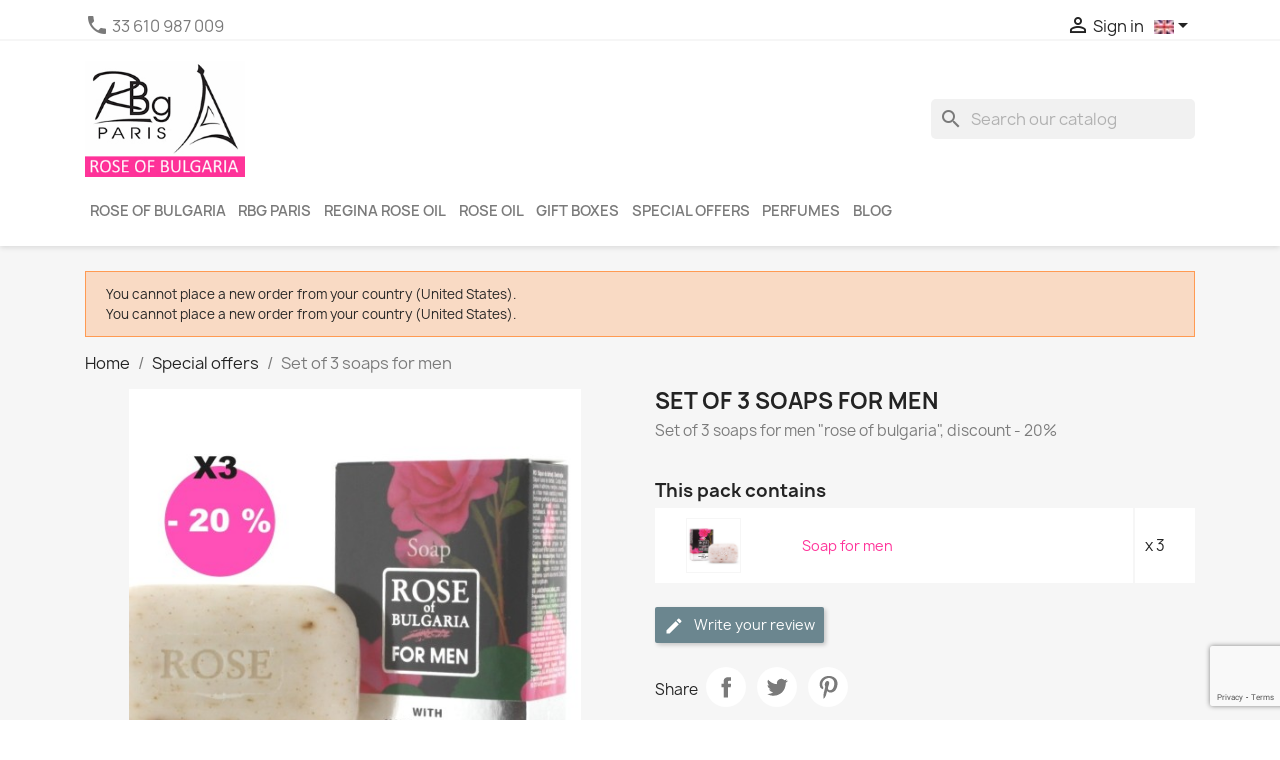

--- FILE ---
content_type: text/html; charset=utf-8
request_url: https://rose-of-bulgaria.com/shop/en/special-offers/402-savon-a-l-eau-de-rose-de-bulgarie-100-gr.html
body_size: 15953
content:
<!doctype html>
<html lang="en-US">

  <head>
    
      
  <meta charset="utf-8">


  <meta http-equiv="x-ua-compatible" content="ie=edge">



  <title>Set of 3 soaps for men</title>
  
    
  
  <meta name="description" content="Set of 3 soaps for men &quot;rose of bulgaria&quot;, discount - 20%">
  <meta name="keywords" content="">
        <link rel="canonical" href="https://rose-of-bulgaria.com/shop/en/special-offers/402-savon-a-l-eau-de-rose-de-bulgarie-100-gr.html">
    
          <link rel="alternate" href="https://rose-of-bulgaria.com/shop/fr/promotions/402-savon-a-l-eau-de-rose-de-bulgarie-100-gr.html" hreflang="fr-fr">
          <link rel="alternate" href="https://rose-of-bulgaria.com/shop/en/special-offers/402-savon-a-l-eau-de-rose-de-bulgarie-100-gr.html" hreflang="en-en">
      
  
  
    <script type="application/ld+json">
  {
    "@context": "https://schema.org",
    "@type": "Organization",
    "name" : "Rose of Bulgaria",
    "url" : "https://rose-of-bulgaria.com/shop/en/",
          "logo": {
        "@type": "ImageObject",
        "url":"https://rose-of-bulgaria.com/shop/img/rose-of-bulgaria-logo-1465845687.jpg"
      }
      }
</script>

<script type="application/ld+json">
  {
    "@context": "https://schema.org",
    "@type": "WebPage",
    "isPartOf": {
      "@type": "WebSite",
      "url":  "https://rose-of-bulgaria.com/shop/en/",
      "name": "Rose of Bulgaria"
    },
    "name": "Set of 3 soaps for men",
    "url":  "https://rose-of-bulgaria.com/shop/en/special-offers/402-savon-a-l-eau-de-rose-de-bulgarie-100-gr.html"
  }
</script>


  <script type="application/ld+json">
    {
      "@context": "https://schema.org",
      "@type": "BreadcrumbList",
      "itemListElement": [
                  {
            "@type": "ListItem",
            "position": 1,
            "name": "Home",
            "item": "https://rose-of-bulgaria.com/shop/en/"
          },                  {
            "@type": "ListItem",
            "position": 2,
            "name": "Special offers",
            "item": "https://rose-of-bulgaria.com/shop/en/19-special-offers"
          },                  {
            "@type": "ListItem",
            "position": 3,
            "name": "Set of 3 soaps for men",
            "item": "https://rose-of-bulgaria.com/shop/en/special-offers/402-savon-a-l-eau-de-rose-de-bulgarie-100-gr.html"
          }              ]
    }
  </script>
  
  
  
  <script type="application/ld+json">
  {
    "@context": "https://schema.org/",
    "@type": "Product",
    "name": "Set of 3 soaps for men",
    "description": "Set of 3 soaps for men &quot;rose of bulgaria&quot;, discount - 20%",
    "category": "Special offers",
    "image" :"https://rose-of-bulgaria.com/shop/525-home_default/savon-a-l-eau-de-rose-de-bulgarie-100-gr.jpg",    "sku": "DiscountS3",
    "mpn": "DiscountS3"
        ,
    "brand": {
      "@type": "Thing",
      "name": "Rose of Bulgaria"
    }
                  }
</script>

  
  
    
  

  
    <meta property="og:title" content="Set of 3 soaps for men" />
    <meta property="og:description" content="Set of 3 soaps for men &quot;rose of bulgaria&quot;, discount - 20%" />
    <meta property="og:url" content="https://rose-of-bulgaria.com/shop/en/special-offers/402-savon-a-l-eau-de-rose-de-bulgarie-100-gr.html" />
    <meta property="og:site_name" content="Rose of Bulgaria" />
        



  <meta name="viewport" content="width=device-width, initial-scale=1">



  <link rel="icon" type="image/vnd.microsoft.icon" href="https://rose-of-bulgaria.com/shop/img/favicon.ico?1675096507">
  <link rel="shortcut icon" type="image/x-icon" href="https://rose-of-bulgaria.com/shop/img/favicon.ico?1675096507">



    <link rel="stylesheet" href="https://rose-of-bulgaria.com/shop/themes/classic/assets/css/theme.css" type="text/css" media="all">
  <link rel="stylesheet" href="https://rose-of-bulgaria.com/shop/modules/blockreassurance/views/dist/front.css" type="text/css" media="all">
  <link rel="stylesheet" href="https://rose-of-bulgaria.com/shop/modules/ps_socialfollow/views/css/ps_socialfollow.css" type="text/css" media="all">
  <link rel="stylesheet" href="https://rose-of-bulgaria.com/shop/modules/ps_searchbar/ps_searchbar.css" type="text/css" media="all">
  <link rel="stylesheet" href="https://rose-of-bulgaria.com/shop/modules/paypal/views/css/paypal_fo.css" type="text/css" media="all">
  <link rel="stylesheet" href="https://rose-of-bulgaria.com/shop/modules/prestablog/views/css/grid-for-1-7-module.css" type="text/css" media="all">
  <link rel="stylesheet" href="https://rose-of-bulgaria.com/shop/modules/prestablog/views/css/grid-for-1-7-module-widget.css" type="text/css" media="all">
  <link rel="stylesheet" href="https://rose-of-bulgaria.com/shop/modules/prestablog/views/css/blog1.css" type="text/css" media="all">
  <link rel="stylesheet" href="https://rose-of-bulgaria.com/shop/modules/productcomments/views/css/productcomments.css" type="text/css" media="all">
  <link rel="stylesheet" href="https://rose-of-bulgaria.com/shop/js/jquery/ui/themes/base/minified/jquery-ui.min.css" type="text/css" media="all">
  <link rel="stylesheet" href="https://rose-of-bulgaria.com/shop/js/jquery/ui/themes/base/minified/jquery.ui.theme.min.css" type="text/css" media="all">
  <link rel="stylesheet" href="https://rose-of-bulgaria.com/shop/modules/blockwishlist/public/wishlist.css" type="text/css" media="all">
  <link rel="stylesheet" href="https://rose-of-bulgaria.com/shop/modules/ps_imageslider/css/homeslider.css" type="text/css" media="all">
  <link rel="stylesheet" href="https://rose-of-bulgaria.com/shop/modules/bannershp/views/css/bannershp.css" type="text/css" media="all">




  

  <script type="text/javascript">
        var blockwishlistController = "https:\/\/rose-of-bulgaria.com\/shop\/en\/module\/blockwishlist\/action";
        var prestashop = {"cart":{"products":[],"totals":{"total":{"type":"total","label":"Total","amount":0,"value":"\u20ac0.00"},"total_including_tax":{"type":"total","label":"Total (tax incl.)","amount":0,"value":"\u20ac0.00"},"total_excluding_tax":{"type":"total","label":"Total (tax excl.)","amount":0,"value":"\u20ac0.00"}},"subtotals":{"products":{"type":"products","label":"Subtotal","amount":0,"value":"\u20ac0.00"},"discounts":null,"shipping":{"type":"shipping","label":"Shipping","amount":0,"value":""},"tax":null},"products_count":0,"summary_string":"0 items","vouchers":{"allowed":1,"added":[]},"discounts":[],"minimalPurchase":0,"minimalPurchaseRequired":""},"currency":{"id":1,"name":"Euro","iso_code":"EUR","iso_code_num":"978","sign":"\u20ac"},"customer":{"lastname":null,"firstname":null,"email":null,"birthday":null,"newsletter":null,"newsletter_date_add":null,"optin":null,"website":null,"company":null,"siret":null,"ape":null,"is_logged":false,"gender":{"type":null,"name":null},"addresses":[]},"language":{"name":"English","iso_code":"en","locale":"en-US","language_code":"en-en","is_rtl":"0","date_format_lite":"Y-m-d","date_format_full":"Y-m-d H:i:s","id":2},"page":{"title":"","canonical":"https:\/\/rose-of-bulgaria.com\/shop\/en\/special-offers\/402-savon-a-l-eau-de-rose-de-bulgarie-100-gr.html","meta":{"title":"Set of 3 soaps for men","description":"Set of 3 soaps for men \"rose of bulgaria\", discount - 20%","keywords":"","robots":"index"},"page_name":"product","body_classes":{"lang-en":true,"lang-rtl":false,"country-FR":true,"currency-EUR":true,"layout-full-width":true,"page-product":true,"tax-display-enabled":true,"product-id-402":true,"product-Set of 3 soaps for men":true,"product-id-category-19":true,"product-id-manufacturer-0":true,"product-id-supplier-0":true,"product-on-sale":true,"product-available-for-order":true},"admin_notifications":[]},"shop":{"name":"Rose of Bulgaria","logo":"https:\/\/rose-of-bulgaria.com\/shop\/img\/rose-of-bulgaria-logo-1465845687.jpg","stores_icon":"https:\/\/rose-of-bulgaria.com\/shop\/img\/rose-of-bulgaria-logo_stores-1462528546.gif","favicon":"https:\/\/rose-of-bulgaria.com\/shop\/img\/favicon.ico"},"urls":{"base_url":"https:\/\/rose-of-bulgaria.com\/shop\/","current_url":"https:\/\/rose-of-bulgaria.com\/shop\/en\/special-offers\/402-savon-a-l-eau-de-rose-de-bulgarie-100-gr.html","shop_domain_url":"https:\/\/rose-of-bulgaria.com","img_ps_url":"https:\/\/rose-of-bulgaria.com\/shop\/img\/","img_cat_url":"https:\/\/rose-of-bulgaria.com\/shop\/img\/c\/","img_lang_url":"https:\/\/rose-of-bulgaria.com\/shop\/img\/l\/","img_prod_url":"https:\/\/rose-of-bulgaria.com\/shop\/img\/p\/","img_manu_url":"https:\/\/rose-of-bulgaria.com\/shop\/img\/m\/","img_sup_url":"https:\/\/rose-of-bulgaria.com\/shop\/img\/su\/","img_ship_url":"https:\/\/rose-of-bulgaria.com\/shop\/img\/s\/","img_store_url":"https:\/\/rose-of-bulgaria.com\/shop\/img\/st\/","img_col_url":"https:\/\/rose-of-bulgaria.com\/shop\/img\/co\/","img_url":"https:\/\/rose-of-bulgaria.com\/shop\/themes\/classic\/assets\/img\/","css_url":"https:\/\/rose-of-bulgaria.com\/shop\/themes\/classic\/assets\/css\/","js_url":"https:\/\/rose-of-bulgaria.com\/shop\/themes\/classic\/assets\/js\/","pic_url":"https:\/\/rose-of-bulgaria.com\/shop\/upload\/","pages":{"address":"https:\/\/rose-of-bulgaria.com\/shop\/en\/address","addresses":"https:\/\/rose-of-bulgaria.com\/shop\/en\/addresses","authentication":"https:\/\/rose-of-bulgaria.com\/shop\/en\/login","cart":"https:\/\/rose-of-bulgaria.com\/shop\/en\/cart","category":"https:\/\/rose-of-bulgaria.com\/shop\/en\/index.php?controller=category","cms":"https:\/\/rose-of-bulgaria.com\/shop\/en\/index.php?controller=cms","contact":"https:\/\/rose-of-bulgaria.com\/shop\/en\/webform-conta","discount":"https:\/\/rose-of-bulgaria.com\/shop\/en\/discount","guest_tracking":"https:\/\/rose-of-bulgaria.com\/shop\/en\/guest-tracking","history":"https:\/\/rose-of-bulgaria.com\/shop\/en\/order-history","identity":"https:\/\/rose-of-bulgaria.com\/shop\/en\/identity","index":"https:\/\/rose-of-bulgaria.com\/shop\/en\/","my_account":"https:\/\/rose-of-bulgaria.com\/shop\/en\/my-account","order_confirmation":"https:\/\/rose-of-bulgaria.com\/shop\/en\/order-confirmation","order_detail":"https:\/\/rose-of-bulgaria.com\/shop\/en\/index.php?controller=order-detail","order_follow":"https:\/\/rose-of-bulgaria.com\/shop\/en\/order-follow","order":"https:\/\/rose-of-bulgaria.com\/shop\/en\/order","order_return":"https:\/\/rose-of-bulgaria.com\/shop\/en\/index.php?controller=order-return","order_slip":"https:\/\/rose-of-bulgaria.com\/shop\/en\/credit-slip","pagenotfound":"https:\/\/rose-of-bulgaria.com\/shop\/en\/page-not-found","password":"https:\/\/rose-of-bulgaria.com\/shop\/en\/password-recovery","pdf_invoice":"https:\/\/rose-of-bulgaria.com\/shop\/en\/index.php?controller=pdf-invoice","pdf_order_return":"https:\/\/rose-of-bulgaria.com\/shop\/en\/index.php?controller=pdf-order-return","pdf_order_slip":"https:\/\/rose-of-bulgaria.com\/shop\/en\/index.php?controller=pdf-order-slip","prices_drop":"https:\/\/rose-of-bulgaria.com\/shop\/en\/prices-drop","product":"https:\/\/rose-of-bulgaria.com\/shop\/en\/index.php?controller=product","search":"https:\/\/rose-of-bulgaria.com\/shop\/en\/search","sitemap":"https:\/\/rose-of-bulgaria.com\/shop\/en\/sitemap","stores":"https:\/\/rose-of-bulgaria.com\/shop\/en\/stores","supplier":"https:\/\/rose-of-bulgaria.com\/shop\/en\/supplier","register":"https:\/\/rose-of-bulgaria.com\/shop\/en\/login?create_account=1","order_login":"https:\/\/rose-of-bulgaria.com\/shop\/en\/order?login=1"},"alternative_langs":{"fr-fr":"https:\/\/rose-of-bulgaria.com\/shop\/fr\/promotions\/402-savon-a-l-eau-de-rose-de-bulgarie-100-gr.html","en-en":"https:\/\/rose-of-bulgaria.com\/shop\/en\/special-offers\/402-savon-a-l-eau-de-rose-de-bulgarie-100-gr.html"},"theme_assets":"\/shop\/themes\/classic\/assets\/","actions":{"logout":"https:\/\/rose-of-bulgaria.com\/shop\/en\/?mylogout="},"no_picture_image":{"bySize":{"cart_default":{"url":"https:\/\/rose-of-bulgaria.com\/shop\/img\/p\/en-default-cart_default.jpg","width":80,"height":80},"small_default":{"url":"https:\/\/rose-of-bulgaria.com\/shop\/img\/p\/en-default-small_default.jpg","width":98,"height":98},"home_default":{"url":"https:\/\/rose-of-bulgaria.com\/shop\/img\/p\/en-default-home_default.jpg","width":250,"height":250},"large_default":{"url":"https:\/\/rose-of-bulgaria.com\/shop\/img\/p\/en-default-large_default.jpg","width":458,"height":458},"medium_default":{"url":"https:\/\/rose-of-bulgaria.com\/shop\/img\/p\/en-default-medium_default.jpg","width":500,"height":500},"thickbox_default":{"url":"https:\/\/rose-of-bulgaria.com\/shop\/img\/p\/en-default-thickbox_default.jpg","width":800,"height":800}},"small":{"url":"https:\/\/rose-of-bulgaria.com\/shop\/img\/p\/en-default-cart_default.jpg","width":80,"height":80},"medium":{"url":"https:\/\/rose-of-bulgaria.com\/shop\/img\/p\/en-default-large_default.jpg","width":458,"height":458},"large":{"url":"https:\/\/rose-of-bulgaria.com\/shop\/img\/p\/en-default-thickbox_default.jpg","width":800,"height":800},"legend":""}},"configuration":{"display_taxes_label":true,"display_prices_tax_incl":true,"is_catalog":true,"show_prices":true,"opt_in":{"partner":true},"quantity_discount":{"type":"discount","label":"Unit discount"},"voucher_enabled":1,"return_enabled":0},"field_required":[],"breadcrumb":{"links":[{"title":"Home","url":"https:\/\/rose-of-bulgaria.com\/shop\/en\/"},{"title":"Special offers","url":"https:\/\/rose-of-bulgaria.com\/shop\/en\/19-special-offers"},{"title":"Set of 3 soaps for men","url":"https:\/\/rose-of-bulgaria.com\/shop\/en\/special-offers\/402-savon-a-l-eau-de-rose-de-bulgarie-100-gr.html"}],"count":3},"link":{"protocol_link":"https:\/\/","protocol_content":"https:\/\/"},"time":1763629620,"static_token":"315352c6ed69672dd9aaa95a863b5f20","token":"b613525ab994088f5d98a50009508269","debug":false};
        var productsAlreadyTagged = [];
        var psemailsubscription_subscription = "https:\/\/rose-of-bulgaria.com\/shop\/en\/module\/ps_emailsubscription\/subscription";
        var psr_icon_color = "#FF3299";
        var removeFromWishlistUrl = "https:\/\/rose-of-bulgaria.com\/shop\/en\/module\/blockwishlist\/action?action=deleteProductFromWishlist";
        var wishlistAddProductToCartUrl = "https:\/\/rose-of-bulgaria.com\/shop\/en\/module\/blockwishlist\/action?action=addProductToCart";
        var wishlistUrl = "https:\/\/rose-of-bulgaria.com\/shop\/en\/module\/blockwishlist\/view";
      </script>



  <script async src="https://www.googletagmanager.com/gtag/js?id=G-PG2BDJNZKE"></script>
<script>
  window.dataLayer = window.dataLayer || [];
  function gtag(){dataLayer.push(arguments);}
  gtag('js', new Date());
  gtag(
    'config',
    'G-PG2BDJNZKE',
    {
      'debug_mode':false
                      }
  );
</script>

<meta name="google-site-verification" content="L3QmGuuTwDxsmOHFAX5iiJ1rtsj2cxdo7__XhY7EP0c" /><script>
    var googlecaptchasitekey = "6LchzoQlAAAAANij4Zv7RLJVTIx_bIUMGXgKlqNF";
</script>




    
  <meta property="og:type" content="product">
      <meta property="og:image" content="https://rose-of-bulgaria.com/shop/525-thickbox_default/savon-a-l-eau-de-rose-de-bulgarie-100-gr.jpg">
  
    
  </head>

  <body id="product" class="lang-en country-fr currency-eur layout-full-width page-product tax-display-enabled product-id-402 product-set-of-3-soaps-for-men product-id-category-19 product-id-manufacturer-0 product-id-supplier-0 product-on-sale product-available-for-order">

    
      
    

    <main>
      
              

      <header id="header">
        
          
  <div class="header-banner">
    
  </div>



  <nav class="header-nav">
    <div class="container">
      <div class="row">
        <div class="hidden-sm-down">
          <div class="col-md-5 col-xs-12">
            <div id="_desktop_contact_link">
  <div id="contact-link">
  <i class="material-icons">&#xE0CD;</i>
                <span>33 610 987 009</span>
      </div>
</div>

          </div>
          <div class="col-md-7 right-nav">
              <div id="_desktop_user_info">
  <div class="user-info">
          <a
        href="https://rose-of-bulgaria.com/shop/en/my-account"
        title="Log in to your customer account"
        rel="nofollow"
      >
        <i class="material-icons">&#xE7FF;</i>
        <span class="hidden-sm-down">Sign in</span>
      </a>
      </div>
</div>
<div id="_desktop_language_selector">
  <div class="language-selector-wrapper">
    <span id="language-selector-label" class="hidden-md-up">Language:</span>
    <div class="language-selector dropdown js-dropdown">
      <button data-toggle="dropdown" class="hidden-sm-down btn-unstyle" aria-haspopup="true" aria-expanded="false" aria-label="Language dropdown">
        <span class="expand-more"><img src="https://rose-of-bulgaria.com/shop/img/l/2.jpg" /></span>
        <i class="material-icons expand-more">&#xE5C5;</i>
      </button>
      <ul class="dropdown-menu hidden-sm-down" aria-labelledby="language-selector-label">
                  <li >
            <a href="https://rose-of-bulgaria.com/shop/fr/promotions/402-savon-a-l-eau-de-rose-de-bulgarie-100-gr.html" class="dropdown-item" data-iso-code="fr"><img src="https://rose-of-bulgaria.com/shop/img/l/1.jpg" /></a>
          </li>
                  <li  class="current" >
            <a href="https://rose-of-bulgaria.com/shop/en/special-offers/402-savon-a-l-eau-de-rose-de-bulgarie-100-gr.html" class="dropdown-item" data-iso-code="en"><img src="https://rose-of-bulgaria.com/shop/img/l/2.jpg" /></a>
          </li>
              </ul>
      <select class="link hidden-md-up" aria-labelledby="language-selector-label">
                  <option value="https://rose-of-bulgaria.com/shop/fr/promotions/402-savon-a-l-eau-de-rose-de-bulgarie-100-gr.html" data-iso-code="fr">
        Français
          </option>
                  <option value="https://rose-of-bulgaria.com/shop/en/special-offers/402-savon-a-l-eau-de-rose-de-bulgarie-100-gr.html" selected="selected" data-iso-code="en">
        English
          </option>
              </select>
    </div>
  </div>
</div>

          </div>
        </div>
        <div class="hidden-md-up text-sm-center mobile">
          <div class="float-xs-left" id="menu-icon">
            <i class="material-icons d-inline">&#xE5D2;</i>
          </div>
          <div class="float-xs-right" id="_mobile_cart"></div>
          <div class="float-xs-right" id="_mobile_user_info"></div>
          <div class="top-logo" id="_mobile_logo"></div>
          <div class="clearfix"></div>
        </div>
      </div>
    </div>
  </nav>



  <div class="header-top">
    <div class="container">
       <div class="row">
        <div class="col-md-2 hidden-sm-down" id="_desktop_logo">
                                    
  <a href="https://rose-of-bulgaria.com/shop/en/">
    <img
      class="logo img-fluid"
      src="https://rose-of-bulgaria.com/shop/img/rose-of-bulgaria-logo-1465845687.jpg"
      alt="Rose of Bulgaria"
      width="234"
      height="169">
  </a>

                              </div>
        <div class="header-top-right col-md-10 col-sm-12 position-static">
          <div id="search_widget" class="search-widgets" data-search-controller-url="//rose-of-bulgaria.com/shop/en/search">
  <form method="get" action="//rose-of-bulgaria.com/shop/en/search">
    <input type="hidden" name="controller" value="search">
    <i class="material-icons search" aria-hidden="true">search</i>
    <input type="text" name="s" value="" placeholder="Search our catalog" aria-label="Search">
    <i class="material-icons clear" aria-hidden="true">clear</i>
  </form>
</div>
 
<!-- Module Presta Blog -->

<div id="prestablog_displayslider">


</div>

<!-- Module Presta Blog -->

        </div>
      </div>
	  <div class="header-menu-top">
	    

<div class="menu js-top-menu position-static hidden-sm-down" id="_desktop_top_menu">
    
          <ul class="top-menu" id="top-menu" data-depth="0">
                    <li class="category" id="category-77">
                          <a
                class="dropdown-item"
                href="https://rose-of-bulgaria.com/shop/en/77-rose-of-bulgaria" data-depth="0"
                              >
                                                                      <span class="float-xs-right hidden-md-up">
                    <span data-target="#top_sub_menu_51510" data-toggle="collapse" class="navbar-toggler collapse-icons">
                      <i class="material-icons add">&#xE313;</i>
                      <i class="material-icons remove">&#xE316;</i>
                    </span>
                  </span>
                                Rose of Bulgaria
              </a>
                            <div  class="popover sub-menu js-sub-menu collapse" id="top_sub_menu_51510">
                
          <ul class="top-menu"  data-depth="1">
                    <li class="category" id="category-21">
                          <a
                class="dropdown-item dropdown-submenu"
                href="https://rose-of-bulgaria.com/shop/en/21-face-care-for-ladies" data-depth="1"
                              >
                                Face care for Ladies
              </a>
                          </li>
                    <li class="category" id="category-22">
                          <a
                class="dropdown-item dropdown-submenu"
                href="https://rose-of-bulgaria.com/shop/en/22-body-care-for-ladies" data-depth="1"
                              >
                                Body care for Ladies
              </a>
                          </li>
                    <li class="category" id="category-67">
                          <a
                class="dropdown-item dropdown-submenu"
                href="https://rose-of-bulgaria.com/shop/en/67-children" data-depth="1"
                              >
                                Children
              </a>
                          </li>
                    <li class="category" id="category-13">
                          <a
                class="dropdown-item dropdown-submenu"
                href="https://rose-of-bulgaria.com/shop/en/13-men" data-depth="1"
                              >
                                Men
              </a>
                          </li>
              </ul>
    
              </div>
                          </li>
                    <li class="category" id="category-15">
                          <a
                class="dropdown-item"
                href="https://rose-of-bulgaria.com/shop/en/15-rbg-paris" data-depth="0"
                              >
                                Rbg Paris
              </a>
                          </li>
                    <li class="category" id="category-62">
                          <a
                class="dropdown-item"
                href="https://rose-of-bulgaria.com/shop/en/62-regina-rose-oil" data-depth="0"
                              >
                                Regina rose oil
              </a>
                          </li>
                    <li class="category" id="category-17">
                          <a
                class="dropdown-item"
                href="https://rose-of-bulgaria.com/shop/en/17-rose-oil" data-depth="0"
                              >
                                rose oil
              </a>
                          </li>
                    <li class="category" id="category-18">
                          <a
                class="dropdown-item"
                href="https://rose-of-bulgaria.com/shop/en/18-gift-boxes" data-depth="0"
                              >
                                Gift boxes
              </a>
                          </li>
                    <li class="category" id="category-19">
                          <a
                class="dropdown-item"
                href="https://rose-of-bulgaria.com/shop/en/19-special-offers" data-depth="0"
                              >
                                Special offers
              </a>
                          </li>
                    <li class="category" id="category-20">
                          <a
                class="dropdown-item"
                href="https://rose-of-bulgaria.com/shop/en/20-perfumes" data-depth="0"
                              >
                                                                      <span class="float-xs-right hidden-md-up">
                    <span data-target="#top_sub_menu_10757" data-toggle="collapse" class="navbar-toggler collapse-icons">
                      <i class="material-icons add">&#xE313;</i>
                      <i class="material-icons remove">&#xE316;</i>
                    </span>
                  </span>
                                Perfumes
              </a>
                            <div  class="popover sub-menu js-sub-menu collapse" id="top_sub_menu_10757">
                
          <ul class="top-menu"  data-depth="1">
                    <li class="category" id="category-23">
                          <a
                class="dropdown-item dropdown-submenu"
                href="https://rose-of-bulgaria.com/shop/en/23-perfumes-for-ladies" data-depth="1"
                              >
                                Perfumes for ladies
              </a>
                          </li>
                    <li class="category" id="category-24">
                          <a
                class="dropdown-item dropdown-submenu"
                href="https://rose-of-bulgaria.com/shop/en/24-perfumes-for-men" data-depth="1"
                              >
                                Perfumes for men
              </a>
                          </li>
                    <li class="category" id="category-25">
                          <a
                class="dropdown-item dropdown-submenu"
                href="https://rose-of-bulgaria.com/shop/en/25-exosens" data-depth="1"
                              >
                                Exosens
              </a>
                          </li>
                    <li class="category" id="category-65">
                          <a
                class="dropdown-item dropdown-submenu"
                href="https://rose-of-bulgaria.com/shop/en/65-gydja-iceland-perfumes" data-depth="1"
                              >
                                Gydja iceland perfumes
              </a>
                          </li>
                    <li class="category" id="category-70">
                          <a
                class="dropdown-item dropdown-submenu"
                href="https://rose-of-bulgaria.com/shop/en/70-inspired-by-biofresh" data-depth="1"
                              >
                                                                      <span class="float-xs-right hidden-md-up">
                    <span data-target="#top_sub_menu_76979" data-toggle="collapse" class="navbar-toggler collapse-icons">
                      <i class="material-icons add">&#xE313;</i>
                      <i class="material-icons remove">&#xE316;</i>
                    </span>
                  </span>
                                Inspired by Biofresh
              </a>
                            <div  class="collapse" id="top_sub_menu_76979">
                
          <ul class="top-menu"  data-depth="2">
                    <li class="category" id="category-74">
                          <a
                class="dropdown-item"
                href="https://rose-of-bulgaria.com/shop/en/74-for-ladies-100-399" data-depth="2"
                              >
                                For ladies (100 - 399)
              </a>
                          </li>
                    <li class="category" id="category-75">
                          <a
                class="dropdown-item"
                href="https://rose-of-bulgaria.com/shop/en/75-for-men-400-599" data-depth="2"
                              >
                                For men (400 - 599)
              </a>
                          </li>
              </ul>
    
              </div>
                          </li>
                    <li class="category" id="category-76">
                          <a
                class="dropdown-item dropdown-submenu"
                href="https://rose-of-bulgaria.com/shop/en/76-perfume-oils" data-depth="1"
                              >
                                Perfume oils
              </a>
                          </li>
              </ul>
    
              </div>
                          </li>
                    <li class="link" id="lnk-blog">
                          <a
                class="dropdown-item"
                href="https://rose-of-bulgaria.com/shop/blog" data-depth="0"
                              >
                                Blog
              </a>
                          </li>
              </ul>
    
    <div class="clearfix"></div>
</div>

	  </div>
      <div id="mobile_top_menu_wrapper" class="row hidden-md-up" style="display:none;">
        <div class="js-top-menu mobile" id="_mobile_top_menu"></div>
        <div class="js-top-menu-bottom">
          <div id="_mobile_currency_selector"></div>
          <div id="_mobile_language_selector"></div>
          <div id="_mobile_contact_link"></div>
        </div>
      </div>
    </div>
  </div>
  

        
      </header>

      <section id="wrapper">
        
          
<aside id="notifications">
  <div class="container">
    
          
        <article class="alert alert-warning" role="alert" data-alert="warning">
          <ul>
                          <li>You cannot place a new order from your country (United States).</li>
                          <li>You cannot place a new order from your country (United States).</li>
                      </ul>
        </article>
      
    
    
      </div>
</aside>
        

        
        <div class="container">
          
            <nav data-depth="3" class="breadcrumb hidden-sm-down">
  <ol>
    
              
          <li>
                          <a href="https://rose-of-bulgaria.com/shop/en/"><span>Home</span></a>
                      </li>
        
              
          <li>
                          <a href="https://rose-of-bulgaria.com/shop/en/19-special-offers"><span>Special offers</span></a>
                      </li>
        
              
          <li>
                          <span>Set of 3 soaps for men</span>
                      </li>
        
          
  </ol>
</nav>
          

          

          
  <div id="content-wrapper" class="js-content-wrapper">
    
    

  <section id="main">
    <meta content="https://rose-of-bulgaria.com/shop/en/special-offers/402-savon-a-l-eau-de-rose-de-bulgarie-100-gr.html">

    <div class="row product-container js-product-container">
      <div class="col-md-6">
        
          <section class="page-content" id="content">
            
              
    <ul class="product-flags js-product-flags">
                    <li class="product-flag pack">Pack</li>
            </ul>


              
                <div class="images-container js-images-container">
  
    <div class="product-cover">
              <img
          class="js-qv-product-cover img-fluid"
          src="https://rose-of-bulgaria.com/shop/525-medium_default/savon-a-l-eau-de-rose-de-bulgarie-100-gr.jpg"
                      alt="Savon à l&#039;eau de rose de  Bulgarie 100 gr"
            title="Savon à l&#039;eau de rose de  Bulgarie 100 gr"
                    loading="lazy"
          width="500"
          height="500"
        >
        <div class="layer hidden-sm-down" data-toggle="modal" data-target="#product-modal">
          <i class="material-icons zoom-in">search</i>
        </div>
          </div>
  

  
    <div class="js-qv-mask mask">
      <ul class="product-images js-qv-product-images">
                  <li class="thumb-container js-thumb-container">
            <img
              class="thumb js-thumb  selected js-thumb-selected "
              data-image-medium-src="https://rose-of-bulgaria.com/shop/525-medium_default/savon-a-l-eau-de-rose-de-bulgarie-100-gr.jpg"
              data-image-large-src="https://rose-of-bulgaria.com/shop/525-large_default/savon-a-l-eau-de-rose-de-bulgarie-100-gr.jpg"
              src="https://rose-of-bulgaria.com/shop/525-small_default/savon-a-l-eau-de-rose-de-bulgarie-100-gr.jpg"
                              alt="Savon à l&#039;eau de rose de  Bulgarie 100 gr"
                title="Savon à l&#039;eau de rose de  Bulgarie 100 gr"
                            loading="lazy"
              width="98"
              height="98"
            >
          </li>
              </ul>
    </div>
  

</div>
              
              <div class="scroll-box-arrows">
                <i class="material-icons left">&#xE314;</i>
                <i class="material-icons right">&#xE315;</i>
              </div>

            
          </section>
        
        </div>
        <div class="col-md-6">
          
            
              <h1 class="h1">Set of 3 soaps for men</h1>
            
          
          
                      

          <div class="product-information">
            
              <div id="product-description-short-402" class="product-description"><p>Set of 3 soaps for men "rose of bulgaria", discount - 20%</p></div>
            

            
            <div class="product-actions js-product-actions">
              
                <form action="https://rose-of-bulgaria.com/shop/en/cart" method="post" id="add-to-cart-or-refresh">
                  <input type="hidden" name="token" value="315352c6ed69672dd9aaa95a863b5f20">
                  <input type="hidden" name="id_product" value="402" id="product_page_product_id">
                  <input type="hidden" name="id_customization" value="0" id="product_customization_id" class="js-product-customization-id">

                  
                    <div class="product-variants js-product-variants">
  </div>
                  

                  
                                          <section class="product-pack">
                        <p class="h4">This pack contains</p>
                                                  
                            
  <article>
    <div class="card">
      <div class="pack-product-container">
        <div class="thumb-mask">
          <div class="mask">
            <a href="https://rose-of-bulgaria.com/shop/en/men/256-soap-for-men.html" title="Soap for men">
                              <img
                        src="https://rose-of-bulgaria.com/shop/631-large_default/soap-for-men.jpg"
                                                  alt="Soap rose of bulgaria for men"
                          title="Soap rose of bulgaria for men"
                                                loading="lazy"
                        data-full-size-image-url="https://rose-of-bulgaria.com/shop/631-thickbox_default/soap-for-men.jpg"
                >
                          </a>
          </div>
        </div>

        <div class="pack-product-name">
          <a href="https://rose-of-bulgaria.com/shop/en/men/256-soap-for-men.html" title="Soap for men">
            Soap for men
          </a>
        </div>

        
        <div class="pack-product-quantity">
          <span>x 3</span>
        </div>
      </div>
    </div>
  </article>

                          
                                            </section>
                                      

                  
                    <section class="product-discounts js-product-discounts">
  </section>
                  

                  
                    <div class="product-add-to-cart js-product-add-to-cart">
  </div>
                  

                  
                    <div class="product-additional-info js-product-additional-info">
  <div class="product-comments-additional-info">
            <button class="btn btn-comment post-product-comment">
        <i class="material-icons edit" data-icon="edit"></i>
        Write your review
      </button>
      </div>


      <div class="social-sharing">
      <span>Share</span>
      <ul>
                  <li class="facebook icon-gray"><a href="https://www.facebook.com/sharer.php?u=https%3A%2F%2Frose-of-bulgaria.com%2Fshop%2Fen%2Fspecial-offers%2F402-savon-a-l-eau-de-rose-de-bulgarie-100-gr.html" class="text-hide" title="Share" target="_blank" rel="noopener noreferrer">Share</a></li>
                  <li class="twitter icon-gray"><a href="https://twitter.com/intent/tweet?text=Set+of+3+soaps+for+men https%3A%2F%2Frose-of-bulgaria.com%2Fshop%2Fen%2Fspecial-offers%2F402-savon-a-l-eau-de-rose-de-bulgarie-100-gr.html" class="text-hide" title="Tweet" target="_blank" rel="noopener noreferrer">Tweet</a></li>
                  <li class="pinterest icon-gray"><a href="https://www.pinterest.com/pin/create/button/?media=https%3A%2F%2Frose-of-bulgaria.com%2Fshop%2F525%2Fsavon-a-l-eau-de-rose-de-bulgarie-100-gr.jpg&amp;url=https%3A%2F%2Frose-of-bulgaria.com%2Fshop%2Fen%2Fspecial-offers%2F402-savon-a-l-eau-de-rose-de-bulgarie-100-gr.html" class="text-hide" title="Pinterest" target="_blank" rel="noopener noreferrer">Pinterest</a></li>
              </ul>
    </div>
  

</div>
                  

                                    
                </form>
              

            </div>

            
              
            

            
              <div class="tabs">
                <ul class="nav nav-tabs" role="tablist">
                                      <li class="nav-item">
                       <a
                         class="nav-link active js-product-nav-active"
                         data-toggle="tab"
                         href="#description"
                         role="tab"
                         aria-controls="description"
                          aria-selected="true">Description</a>
                    </li>
                                    <li class="nav-item">
                    <a
                      class="nav-link"
                      data-toggle="tab"
                      href="#product-details"
                      role="tab"
                      aria-controls="product-details"
                      >Product Details</a>
                  </li>
                                                    </ul>

                <div class="tab-content" id="tab-content">
                 <div class="tab-pane fade in active js-product-tab-active" id="description" role="tabpanel">
                   
                     <div class="product-description"><p><span style="text-decoration:underline;color:#d0121a;"><strong>Set of 3 soaps for men "rose of bulgaria", discount - 20%</strong></span></p>
<p></p>
<p><span style="color:#000000;">A cosmetic and noble soap for men. It cleans the skin in depth, preserves its moisture content and makes it soft, elastic and smooth to the touch.<br /><br />Naturally enriched with <strong>glycerin</strong> and "<strong>rose water</strong>", it is rich in active substances, which stimulate the regeneration and reinforces the functions of the skin.<br /><br />It contains fragments of gentle exfoliating <strong>wheat and lavender buds</strong> with an exfoliating effect on the skin and eliminating dead skin during washing.</span></p></div>
                   
                 </div>

                 
                   <div class="js-product-details tab-pane fade"
     id="product-details"
     data-product="{&quot;id_shop_default&quot;:&quot;1&quot;,&quot;id_manufacturer&quot;:&quot;0&quot;,&quot;id_supplier&quot;:&quot;0&quot;,&quot;reference&quot;:&quot;DiscountS3&quot;,&quot;is_virtual&quot;:&quot;0&quot;,&quot;delivery_in_stock&quot;:null,&quot;delivery_out_stock&quot;:null,&quot;id_category_default&quot;:&quot;19&quot;,&quot;on_sale&quot;:&quot;1&quot;,&quot;online_only&quot;:&quot;1&quot;,&quot;ecotax&quot;:0,&quot;minimal_quantity&quot;:&quot;1&quot;,&quot;low_stock_threshold&quot;:null,&quot;low_stock_alert&quot;:&quot;0&quot;,&quot;price&quot;:&quot;\u20ac5.30&quot;,&quot;unity&quot;:&quot;100 gr&quot;,&quot;unit_price_ratio&quot;:&quot;3.000453&quot;,&quot;additional_shipping_cost&quot;:&quot;0.000000&quot;,&quot;customizable&quot;:&quot;0&quot;,&quot;text_fields&quot;:&quot;0&quot;,&quot;uploadable_files&quot;:&quot;0&quot;,&quot;redirect_type&quot;:&quot;404&quot;,&quot;id_type_redirected&quot;:&quot;0&quot;,&quot;available_for_order&quot;:&quot;1&quot;,&quot;available_date&quot;:&quot;0000-00-00&quot;,&quot;show_condition&quot;:&quot;0&quot;,&quot;condition&quot;:&quot;new&quot;,&quot;show_price&quot;:&quot;1&quot;,&quot;indexed&quot;:&quot;1&quot;,&quot;visibility&quot;:&quot;both&quot;,&quot;cache_default_attribute&quot;:&quot;0&quot;,&quot;advanced_stock_management&quot;:&quot;0&quot;,&quot;date_add&quot;:&quot;2016-10-22 13:56:27&quot;,&quot;date_upd&quot;:&quot;2022-06-09 12:07:08&quot;,&quot;pack_stock_type&quot;:&quot;3&quot;,&quot;meta_description&quot;:&quot;&quot;,&quot;meta_keywords&quot;:&quot;&quot;,&quot;meta_title&quot;:&quot;&quot;,&quot;link_rewrite&quot;:&quot;savon-a-l-eau-de-rose-de-bulgarie-100-gr&quot;,&quot;name&quot;:&quot;Set of 3 soaps for men&quot;,&quot;description&quot;:&quot;&lt;p&gt;&lt;span style=\&quot;text-decoration:underline;color:#d0121a;\&quot;&gt;&lt;strong&gt;Set of 3 soaps for men \&quot;rose of bulgaria\&quot;, discount - 20%&lt;\/strong&gt;&lt;\/span&gt;&lt;\/p&gt;\n&lt;p&gt;&lt;\/p&gt;\n&lt;p&gt;&lt;span style=\&quot;color:#000000;\&quot;&gt;A cosmetic and noble soap for men. It cleans the skin in depth, preserves its moisture content and makes it soft, elastic and smooth to the touch.&lt;br \/&gt;&lt;br \/&gt;Naturally enriched with &lt;strong&gt;glycerin&lt;\/strong&gt; and \&quot;&lt;strong&gt;rose water&lt;\/strong&gt;\&quot;, it is rich in active substances, which stimulate the regeneration and reinforces the functions of the skin.&lt;br \/&gt;&lt;br \/&gt;It contains fragments of gentle exfoliating &lt;strong&gt;wheat and lavender buds&lt;\/strong&gt; with an exfoliating effect on the skin and eliminating dead skin during washing.&lt;\/span&gt;&lt;\/p&gt;&quot;,&quot;description_short&quot;:&quot;&lt;p&gt;Set of 3 soaps for men \&quot;rose of bulgaria\&quot;, discount - 20%&lt;\/p&gt;&quot;,&quot;available_now&quot;:&quot;&quot;,&quot;available_later&quot;:&quot;&quot;,&quot;id&quot;:402,&quot;id_product&quot;:402,&quot;out_of_stock&quot;:2,&quot;new&quot;:0,&quot;id_product_attribute&quot;:&quot;0&quot;,&quot;quantity_wanted&quot;:1,&quot;extraContent&quot;:[],&quot;allow_oosp&quot;:0,&quot;category&quot;:&quot;special-offers&quot;,&quot;category_name&quot;:&quot;Special offers&quot;,&quot;link&quot;:&quot;https:\/\/rose-of-bulgaria.com\/shop\/en\/special-offers\/402-savon-a-l-eau-de-rose-de-bulgarie-100-gr.html&quot;,&quot;attribute_price&quot;:0,&quot;price_tax_exc&quot;:4.416667,&quot;price_without_reduction&quot;:5.3,&quot;reduction&quot;:0,&quot;specific_prices&quot;:false,&quot;quantity&quot;:94,&quot;quantity_all_versions&quot;:94,&quot;id_image&quot;:&quot;en-default&quot;,&quot;features&quot;:[],&quot;attachments&quot;:[],&quot;virtual&quot;:0,&quot;pack&quot;:1,&quot;packItems&quot;:[{&quot;id_product&quot;:&quot;256&quot;,&quot;id_supplier&quot;:&quot;0&quot;,&quot;id_manufacturer&quot;:&quot;0&quot;,&quot;id_category_default&quot;:&quot;13&quot;,&quot;id_shop_default&quot;:&quot;1&quot;,&quot;id_tax_rules_group&quot;:&quot;79&quot;,&quot;on_sale&quot;:&quot;0&quot;,&quot;online_only&quot;:&quot;0&quot;,&quot;ean13&quot;:&quot;&quot;,&quot;upc&quot;:&quot;&quot;,&quot;mpn&quot;:null,&quot;ecotax&quot;:&quot;0.000000&quot;,&quot;quantity&quot;:&quot;0&quot;,&quot;minimal_quantity&quot;:&quot;1&quot;,&quot;low_stock_threshold&quot;:null,&quot;low_stock_alert&quot;:&quot;0&quot;,&quot;price&quot;:&quot;1.750000&quot;,&quot;wholesale_price&quot;:&quot;0.540000&quot;,&quot;unity&quot;:&quot;100 gr&quot;,&quot;unit_price_ratio&quot;:&quot;1.000000&quot;,&quot;additional_shipping_cost&quot;:&quot;0.000000&quot;,&quot;reference&quot;:&quot;Rob026&quot;,&quot;supplier_reference&quot;:&quot;&quot;,&quot;location&quot;:&quot;&quot;,&quot;width&quot;:&quot;0.000000&quot;,&quot;height&quot;:&quot;0.000000&quot;,&quot;depth&quot;:&quot;0.000000&quot;,&quot;weight&quot;:&quot;0.000000&quot;,&quot;out_of_stock&quot;:&quot;2&quot;,&quot;additional_delivery_times&quot;:&quot;1&quot;,&quot;quantity_discount&quot;:&quot;0&quot;,&quot;customizable&quot;:&quot;0&quot;,&quot;uploadable_files&quot;:&quot;0&quot;,&quot;text_fields&quot;:&quot;0&quot;,&quot;active&quot;:&quot;1&quot;,&quot;redirect_type&quot;:&quot;404&quot;,&quot;id_type_redirected&quot;:&quot;0&quot;,&quot;available_for_order&quot;:&quot;1&quot;,&quot;available_date&quot;:&quot;0000-00-00&quot;,&quot;show_condition&quot;:&quot;0&quot;,&quot;condition&quot;:&quot;new&quot;,&quot;show_price&quot;:&quot;1&quot;,&quot;indexed&quot;:&quot;1&quot;,&quot;visibility&quot;:&quot;both&quot;,&quot;cache_is_pack&quot;:&quot;0&quot;,&quot;cache_has_attachments&quot;:&quot;0&quot;,&quot;is_virtual&quot;:&quot;0&quot;,&quot;cache_default_attribute&quot;:&quot;0&quot;,&quot;date_add&quot;:&quot;2016-06-05 17:33:33&quot;,&quot;date_upd&quot;:&quot;2022-06-09 12:35:04&quot;,&quot;advanced_stock_management&quot;:&quot;0&quot;,&quot;pack_stock_type&quot;:&quot;3&quot;,&quot;isbn&quot;:null,&quot;state&quot;:&quot;1&quot;,&quot;product_type&quot;:&quot;standard&quot;,&quot;id_shop&quot;:&quot;1&quot;,&quot;id_lang&quot;:&quot;2&quot;,&quot;description&quot;:&quot;&lt;p&gt;A cosmetic and noble soap for men. It cleans the skin in depth, preserves its moisture content and makes it soft, elastic and smooth to the touch.&lt;br \/&gt;&lt;br \/&gt;Naturally enriched with &lt;strong&gt;glycerin&lt;\/strong&gt; and \&quot;&lt;strong&gt;rose water&lt;\/strong&gt;\&quot;, it is rich in active substances, which stimulate the regeneration and reinforces the functions of the skin.&lt;br \/&gt;&lt;br \/&gt;It contains fragments of gentle exfoliating &lt;strong&gt;wheat and lavender buds&lt;\/strong&gt; with an exfoliating effect on the skin and eliminating dead skin during washing.&lt;\/p&gt;&quot;,&quot;description_short&quot;:&quot;&lt;p&gt;A cosmetic and noble soap for men. It cleans the skin in depth, preserves its moisture content and makes it soft, elastic and smooth to the touch. Naturally enriched with glycerin and rose water ...&lt;\/p&gt;&quot;,&quot;link_rewrite&quot;:&quot;soap-for-men&quot;,&quot;meta_description&quot;:&quot;soap for men with masculin parfum based on rose water and lavender scent, it contains soft exfoliating wheat fragments and dry lavender blossoms&quot;,&quot;meta_keywords&quot;:&quot;&quot;,&quot;meta_title&quot;:&quot;soap for men with natural rose water of bulgaria&quot;,&quot;name&quot;:&quot;Soap for men&quot;,&quot;available_now&quot;:&quot;In Stock&quot;,&quot;available_later&quot;:&quot;Current supply. Ordering availlable&quot;,&quot;delivery_in_stock&quot;:null,&quot;delivery_out_stock&quot;:null,&quot;id_image&quot;:&quot;631&quot;,&quot;legend&quot;:&quot;Soap rose of bulgaria for men&quot;,&quot;category_default&quot;:&quot;Men&quot;,&quot;pack_quantity&quot;:&quot;3&quot;,&quot;id_product_pack&quot;:&quot;402&quot;,&quot;id_product_attribute_item&quot;:&quot;0&quot;,&quot;rate&quot;:20,&quot;tax_name&quot;:&quot;TVA FR 20%&quot;}],&quot;nopackprice&quot;:6.300000000000001,&quot;customization_required&quot;:false,&quot;rate&quot;:20,&quot;tax_name&quot;:&quot;TVA FR 20%&quot;,&quot;ecotax_rate&quot;:0,&quot;unit_price&quot;:&quot;\u20ac1.77&quot;,&quot;customizations&quot;:{&quot;fields&quot;:[]},&quot;id_customization&quot;:0,&quot;is_customizable&quot;:false,&quot;show_quantities&quot;:false,&quot;quantity_label&quot;:&quot;Items&quot;,&quot;quantity_discounts&quot;:[],&quot;customer_group_discount&quot;:0,&quot;images&quot;:[{&quot;bySize&quot;:{&quot;cart_default&quot;:{&quot;url&quot;:&quot;https:\/\/rose-of-bulgaria.com\/shop\/525-cart_default\/savon-a-l-eau-de-rose-de-bulgarie-100-gr.jpg&quot;,&quot;width&quot;:80,&quot;height&quot;:80},&quot;small_default&quot;:{&quot;url&quot;:&quot;https:\/\/rose-of-bulgaria.com\/shop\/525-small_default\/savon-a-l-eau-de-rose-de-bulgarie-100-gr.jpg&quot;,&quot;width&quot;:98,&quot;height&quot;:98},&quot;home_default&quot;:{&quot;url&quot;:&quot;https:\/\/rose-of-bulgaria.com\/shop\/525-home_default\/savon-a-l-eau-de-rose-de-bulgarie-100-gr.jpg&quot;,&quot;width&quot;:250,&quot;height&quot;:250},&quot;large_default&quot;:{&quot;url&quot;:&quot;https:\/\/rose-of-bulgaria.com\/shop\/525-large_default\/savon-a-l-eau-de-rose-de-bulgarie-100-gr.jpg&quot;,&quot;width&quot;:458,&quot;height&quot;:458},&quot;medium_default&quot;:{&quot;url&quot;:&quot;https:\/\/rose-of-bulgaria.com\/shop\/525-medium_default\/savon-a-l-eau-de-rose-de-bulgarie-100-gr.jpg&quot;,&quot;width&quot;:500,&quot;height&quot;:500},&quot;thickbox_default&quot;:{&quot;url&quot;:&quot;https:\/\/rose-of-bulgaria.com\/shop\/525-thickbox_default\/savon-a-l-eau-de-rose-de-bulgarie-100-gr.jpg&quot;,&quot;width&quot;:800,&quot;height&quot;:800}},&quot;small&quot;:{&quot;url&quot;:&quot;https:\/\/rose-of-bulgaria.com\/shop\/525-cart_default\/savon-a-l-eau-de-rose-de-bulgarie-100-gr.jpg&quot;,&quot;width&quot;:80,&quot;height&quot;:80},&quot;medium&quot;:{&quot;url&quot;:&quot;https:\/\/rose-of-bulgaria.com\/shop\/525-large_default\/savon-a-l-eau-de-rose-de-bulgarie-100-gr.jpg&quot;,&quot;width&quot;:458,&quot;height&quot;:458},&quot;large&quot;:{&quot;url&quot;:&quot;https:\/\/rose-of-bulgaria.com\/shop\/525-thickbox_default\/savon-a-l-eau-de-rose-de-bulgarie-100-gr.jpg&quot;,&quot;width&quot;:800,&quot;height&quot;:800},&quot;legend&quot;:&quot;Savon \u00e0 l&#039;eau de rose de  Bulgarie 100 gr&quot;,&quot;id_image&quot;:&quot;525&quot;,&quot;cover&quot;:&quot;1&quot;,&quot;position&quot;:&quot;1&quot;,&quot;associatedVariants&quot;:[]}],&quot;cover&quot;:{&quot;bySize&quot;:{&quot;cart_default&quot;:{&quot;url&quot;:&quot;https:\/\/rose-of-bulgaria.com\/shop\/525-cart_default\/savon-a-l-eau-de-rose-de-bulgarie-100-gr.jpg&quot;,&quot;width&quot;:80,&quot;height&quot;:80},&quot;small_default&quot;:{&quot;url&quot;:&quot;https:\/\/rose-of-bulgaria.com\/shop\/525-small_default\/savon-a-l-eau-de-rose-de-bulgarie-100-gr.jpg&quot;,&quot;width&quot;:98,&quot;height&quot;:98},&quot;home_default&quot;:{&quot;url&quot;:&quot;https:\/\/rose-of-bulgaria.com\/shop\/525-home_default\/savon-a-l-eau-de-rose-de-bulgarie-100-gr.jpg&quot;,&quot;width&quot;:250,&quot;height&quot;:250},&quot;large_default&quot;:{&quot;url&quot;:&quot;https:\/\/rose-of-bulgaria.com\/shop\/525-large_default\/savon-a-l-eau-de-rose-de-bulgarie-100-gr.jpg&quot;,&quot;width&quot;:458,&quot;height&quot;:458},&quot;medium_default&quot;:{&quot;url&quot;:&quot;https:\/\/rose-of-bulgaria.com\/shop\/525-medium_default\/savon-a-l-eau-de-rose-de-bulgarie-100-gr.jpg&quot;,&quot;width&quot;:500,&quot;height&quot;:500},&quot;thickbox_default&quot;:{&quot;url&quot;:&quot;https:\/\/rose-of-bulgaria.com\/shop\/525-thickbox_default\/savon-a-l-eau-de-rose-de-bulgarie-100-gr.jpg&quot;,&quot;width&quot;:800,&quot;height&quot;:800}},&quot;small&quot;:{&quot;url&quot;:&quot;https:\/\/rose-of-bulgaria.com\/shop\/525-cart_default\/savon-a-l-eau-de-rose-de-bulgarie-100-gr.jpg&quot;,&quot;width&quot;:80,&quot;height&quot;:80},&quot;medium&quot;:{&quot;url&quot;:&quot;https:\/\/rose-of-bulgaria.com\/shop\/525-large_default\/savon-a-l-eau-de-rose-de-bulgarie-100-gr.jpg&quot;,&quot;width&quot;:458,&quot;height&quot;:458},&quot;large&quot;:{&quot;url&quot;:&quot;https:\/\/rose-of-bulgaria.com\/shop\/525-thickbox_default\/savon-a-l-eau-de-rose-de-bulgarie-100-gr.jpg&quot;,&quot;width&quot;:800,&quot;height&quot;:800},&quot;legend&quot;:&quot;Savon \u00e0 l&#039;eau de rose de  Bulgarie 100 gr&quot;,&quot;id_image&quot;:&quot;525&quot;,&quot;cover&quot;:&quot;1&quot;,&quot;position&quot;:&quot;1&quot;,&quot;associatedVariants&quot;:[]},&quot;has_discount&quot;:false,&quot;discount_type&quot;:null,&quot;discount_percentage&quot;:null,&quot;discount_percentage_absolute&quot;:null,&quot;discount_amount&quot;:null,&quot;discount_amount_to_display&quot;:null,&quot;price_amount&quot;:5.3,&quot;unit_price_full&quot;:&quot;\u20ac1.77 100 gr&quot;,&quot;show_availability&quot;:false,&quot;availability_message&quot;:null,&quot;availability_date&quot;:null,&quot;availability&quot;:null}"
     role="tabpanel"
  >
  
              <div class="product-reference">
        <label class="label">Reference </label>
        <span>DiscountS3</span>
      </div>
      

  
      

  
      

  
    <div class="product-out-of-stock">
      
    </div>
  

  
      

    
      

  
      
</div>
                 

                 
                                    

                               </div>
            </div>
          
        </div>
      </div>
    </div>

    
          

    
      <section class="featured-products clearfix mt-3">
  <h2>Customers who bought this product also bought:</h2>
  
<div class="products">
            
<div class="js-product product col-xs-6 col-lg-4 col-xl-3">
  <article class="product-miniature js-product-miniature" data-id-product="250" data-id-product-attribute="0">
    <div class="thumbnail-container">
      <div class="thumbnail-top">
        
                      <a href="https://rose-of-bulgaria.com/shop/en/body-care-for-ladies/250-hand-cream-rosewater-3800200962668.html" class="thumbnail product-thumbnail">
              <img
                src="https://rose-of-bulgaria.com/shop/152-home_default/hand-cream-rosewater.jpg"
                alt="Hand cream rosewater"
                loading="lazy"
                data-full-size-image-url="https://rose-of-bulgaria.com/shop/152-thickbox_default/hand-cream-rosewater.jpg"
                width="250"
                height="250"
              />
            </a>
                  

        <div class="highlighted-informations no-variants">
          
            <a class="quick-view js-quick-view" href="#" data-link-action="quickview">
              <i class="material-icons search">&#xE8B6;</i> Quick view
            </a>
          

          
                      
        </div>
      </div>

      <div class="product-description">
        
                      <h2 class="h3 product-title"><a href="https://rose-of-bulgaria.com/shop/en/body-care-for-ladies/250-hand-cream-rosewater-3800200962668.html" content="https://rose-of-bulgaria.com/shop/en/body-care-for-ladies/250-hand-cream-rosewater-3800200962668.html">Hand cream rosewater</a></h2>
                  

        
                  

        
          
<div class="product-list-reviews" data-id="250" data-url="https://rose-of-bulgaria.com/shop/en/module/productcomments/CommentGrade">
  <div class="grade-stars small-stars"></div>
  <div class="comments-nb"></div>
</div>

        
      </div>

      
    <ul class="product-flags js-product-flags">
            </ul>

    </div>
  </article>
</div>

            
<div class="js-product product col-xs-6 col-lg-4 col-xl-3">
  <article class="product-miniature js-product-miniature" data-id-product="496" data-id-product-attribute="0">
    <div class="thumbnail-container">
      <div class="thumbnail-top">
        
                      <a href="https://rose-of-bulgaria.com/shop/en/perfume-samples/496-sample-i-wish-love-rbg-paris.html" class="thumbnail product-thumbnail">
              <img
                src="https://rose-of-bulgaria.com/shop/731-home_default/sample-i-wish-love-rbg-paris.jpg"
                alt="Sample I wish love RBg Paris"
                loading="lazy"
                data-full-size-image-url="https://rose-of-bulgaria.com/shop/731-thickbox_default/sample-i-wish-love-rbg-paris.jpg"
                width="250"
                height="250"
              />
            </a>
                  

        <div class="highlighted-informations no-variants">
          
            <a class="quick-view js-quick-view" href="#" data-link-action="quickview">
              <i class="material-icons search">&#xE8B6;</i> Quick view
            </a>
          

          
                      
        </div>
      </div>

      <div class="product-description">
        
                      <h2 class="h3 product-title"><a href="https://rose-of-bulgaria.com/shop/en/perfume-samples/496-sample-i-wish-love-rbg-paris.html" content="https://rose-of-bulgaria.com/shop/en/perfume-samples/496-sample-i-wish-love-rbg-paris.html">Sample I wish love RBg Paris</a></h2>
                  

        
                  

        
          
<div class="product-list-reviews" data-id="496" data-url="https://rose-of-bulgaria.com/shop/en/module/productcomments/CommentGrade">
  <div class="grade-stars small-stars"></div>
  <div class="comments-nb"></div>
</div>

        
      </div>

      
    <ul class="product-flags js-product-flags">
            </ul>

    </div>
  </article>
</div>

            
<div class="js-product product col-xs-6 col-lg-4 col-xl-3">
  <article class="product-miniature js-product-miniature" data-id-product="551" data-id-product-attribute="0">
    <div class="thumbnail-container">
      <div class="thumbnail-top">
        
                      <a href="https://rose-of-bulgaria.com/shop/en/perfume-samples/551-sample-inspired-by-biofresh-number-206.html" class="thumbnail product-thumbnail">
              <img
                src="https://rose-of-bulgaria.com/shop/873-home_default/sample-inspired-by-biofresh-number-206.jpg"
                alt="Sample Inspired by Biofresh number 206"
                loading="lazy"
                data-full-size-image-url="https://rose-of-bulgaria.com/shop/873-thickbox_default/sample-inspired-by-biofresh-number-206.jpg"
                width="250"
                height="250"
              />
            </a>
                  

        <div class="highlighted-informations no-variants">
          
            <a class="quick-view js-quick-view" href="#" data-link-action="quickview">
              <i class="material-icons search">&#xE8B6;</i> Quick view
            </a>
          

          
                      
        </div>
      </div>

      <div class="product-description">
        
                      <h2 class="h3 product-title"><a href="https://rose-of-bulgaria.com/shop/en/perfume-samples/551-sample-inspired-by-biofresh-number-206.html" content="https://rose-of-bulgaria.com/shop/en/perfume-samples/551-sample-inspired-by-biofresh-number-206.html">Sample Inspired by Biofresh...</a></h2>
                  

        
                  

        
          
<div class="product-list-reviews" data-id="551" data-url="https://rose-of-bulgaria.com/shop/en/module/productcomments/CommentGrade">
  <div class="grade-stars small-stars"></div>
  <div class="comments-nb"></div>
</div>

        
      </div>

      
    <ul class="product-flags js-product-flags">
            </ul>

    </div>
  </article>
</div>

            
<div class="js-product product col-xs-6 col-lg-4 col-xl-3">
  <article class="product-miniature js-product-miniature" data-id-product="403" data-id-product-attribute="0">
    <div class="thumbnail-container">
      <div class="thumbnail-top">
        
                      <a href="https://rose-of-bulgaria.com/shop/en/special-offers/403-savon-a-l-eau-de-rose-de-bulgarie-100-gr.html" class="thumbnail product-thumbnail">
              <img
                src="https://rose-of-bulgaria.com/shop/499-home_default/savon-a-l-eau-de-rose-de-bulgarie-100-gr.jpg"
                alt="Savon à l&#039;eau de rose de  Bulgarie 100 gr"
                loading="lazy"
                data-full-size-image-url="https://rose-of-bulgaria.com/shop/499-thickbox_default/savon-a-l-eau-de-rose-de-bulgarie-100-gr.jpg"
                width="250"
                height="250"
              />
            </a>
                  

        <div class="highlighted-informations no-variants">
          
            <a class="quick-view js-quick-view" href="#" data-link-action="quickview">
              <i class="material-icons search">&#xE8B6;</i> Quick view
            </a>
          

          
                      
        </div>
      </div>

      <div class="product-description">
        
                      <h2 class="h3 product-title"><a href="https://rose-of-bulgaria.com/shop/en/special-offers/403-savon-a-l-eau-de-rose-de-bulgarie-100-gr.html" content="https://rose-of-bulgaria.com/shop/en/special-offers/403-savon-a-l-eau-de-rose-de-bulgarie-100-gr.html">Set of 3 soaps for children</a></h2>
                  

        
                  

        
          
<div class="product-list-reviews" data-id="403" data-url="https://rose-of-bulgaria.com/shop/en/module/productcomments/CommentGrade">
  <div class="grade-stars small-stars"></div>
  <div class="comments-nb"></div>
</div>

        
      </div>

      
    <ul class="product-flags js-product-flags">
                    <li class="product-flag pack">Pack</li>
            </ul>

    </div>
  </article>
</div>

            
<div class="js-product product col-xs-6 col-lg-4 col-xl-3">
  <article class="product-miniature js-product-miniature" data-id-product="471" data-id-product-attribute="0">
    <div class="thumbnail-container">
      <div class="thumbnail-top">
        
                      <a href="https://rose-of-bulgaria.com/shop/en/gift-boxes/471-travel-gift-set-rose-of-bulgaria-for-men.html" class="thumbnail product-thumbnail">
              <img
                src="https://rose-of-bulgaria.com/shop/670-home_default/travel-gift-set-rose-of-bulgaria-for-men.jpg"
                alt="Travel gift set rose of Bulgaria for Men"
                loading="lazy"
                data-full-size-image-url="https://rose-of-bulgaria.com/shop/670-thickbox_default/travel-gift-set-rose-of-bulgaria-for-men.jpg"
                width="250"
                height="250"
              />
            </a>
                  

        <div class="highlighted-informations no-variants">
          
            <a class="quick-view js-quick-view" href="#" data-link-action="quickview">
              <i class="material-icons search">&#xE8B6;</i> Quick view
            </a>
          

          
                      
        </div>
      </div>

      <div class="product-description">
        
                      <h2 class="h3 product-title"><a href="https://rose-of-bulgaria.com/shop/en/gift-boxes/471-travel-gift-set-rose-of-bulgaria-for-men.html" content="https://rose-of-bulgaria.com/shop/en/gift-boxes/471-travel-gift-set-rose-of-bulgaria-for-men.html">Travel gift set rose of...</a></h2>
                  

        
                  

        
          
<div class="product-list-reviews" data-id="471" data-url="https://rose-of-bulgaria.com/shop/en/module/productcomments/CommentGrade">
  <div class="grade-stars small-stars"></div>
  <div class="comments-nb"></div>
</div>

        
      </div>

      
    <ul class="product-flags js-product-flags">
                    <li class="product-flag out_of_stock">Out-of-Stock</li>
            </ul>

    </div>
  </article>
</div>

            
<div class="js-product product col-xs-6 col-lg-4 col-xl-3">
  <article class="product-miniature js-product-miniature" data-id-product="405" data-id-product-attribute="0">
    <div class="thumbnail-container">
      <div class="thumbnail-top">
        
                      <a href="https://rose-of-bulgaria.com/shop/en/special-offers/405-set-of-3-shower-gels-for-men.html" class="thumbnail product-thumbnail">
              <img
                src="https://rose-of-bulgaria.com/shop/1021-home_default/set-of-3-shower-gels-for-men.jpg"
                alt="Set of 3 shower gels for men"
                loading="lazy"
                data-full-size-image-url="https://rose-of-bulgaria.com/shop/1021-thickbox_default/set-of-3-shower-gels-for-men.jpg"
                width="250"
                height="250"
              />
            </a>
                  

        <div class="highlighted-informations no-variants">
          
            <a class="quick-view js-quick-view" href="#" data-link-action="quickview">
              <i class="material-icons search">&#xE8B6;</i> Quick view
            </a>
          

          
                      
        </div>
      </div>

      <div class="product-description">
        
                      <h2 class="h3 product-title"><a href="https://rose-of-bulgaria.com/shop/en/special-offers/405-set-of-3-shower-gels-for-men.html" content="https://rose-of-bulgaria.com/shop/en/special-offers/405-set-of-3-shower-gels-for-men.html">Set of 3 shower gels for men</a></h2>
                  

        
                  

        
          
<div class="product-list-reviews" data-id="405" data-url="https://rose-of-bulgaria.com/shop/en/module/productcomments/CommentGrade">
  <div class="grade-stars small-stars"></div>
  <div class="comments-nb"></div>
</div>

        
      </div>

      
    <ul class="product-flags js-product-flags">
                    <li class="product-flag pack">Pack</li>
            </ul>

    </div>
  </article>
</div>

            
<div class="js-product product col-xs-6 col-lg-4 col-xl-3">
  <article class="product-miniature js-product-miniature" data-id-product="500" data-id-product-attribute="0">
    <div class="thumbnail-container">
      <div class="thumbnail-top">
        
                      <a href="https://rose-of-bulgaria.com/shop/en/perfume-samples/500-sample-masculin-singulier-rbg-paris.html" class="thumbnail product-thumbnail">
              <img
                src="https://rose-of-bulgaria.com/shop/735-home_default/sample-masculin-singulier-rbg-paris.jpg"
                alt="Sample Masculin singulier RBg Paris"
                loading="lazy"
                data-full-size-image-url="https://rose-of-bulgaria.com/shop/735-thickbox_default/sample-masculin-singulier-rbg-paris.jpg"
                width="250"
                height="250"
              />
            </a>
                  

        <div class="highlighted-informations no-variants">
          
            <a class="quick-view js-quick-view" href="#" data-link-action="quickview">
              <i class="material-icons search">&#xE8B6;</i> Quick view
            </a>
          

          
                      
        </div>
      </div>

      <div class="product-description">
        
                      <h2 class="h3 product-title"><a href="https://rose-of-bulgaria.com/shop/en/perfume-samples/500-sample-masculin-singulier-rbg-paris.html" content="https://rose-of-bulgaria.com/shop/en/perfume-samples/500-sample-masculin-singulier-rbg-paris.html">Sample Masculin singulier...</a></h2>
                  

        
                  

        
          
<div class="product-list-reviews" data-id="500" data-url="https://rose-of-bulgaria.com/shop/en/module/productcomments/CommentGrade">
  <div class="grade-stars small-stars"></div>
  <div class="comments-nb"></div>
</div>

        
      </div>

      
    <ul class="product-flags js-product-flags">
            </ul>

    </div>
  </article>
</div>

            
<div class="js-product product col-xs-6 col-lg-4 col-xl-3">
  <article class="product-miniature js-product-miniature" data-id-product="407" data-id-product-attribute="0">
    <div class="thumbnail-container">
      <div class="thumbnail-top">
        
                      <a href="https://rose-of-bulgaria.com/shop/en/special-offers/407-savon-a-l-eau-de-rose-de-bulgarie-100-gr.html" class="thumbnail product-thumbnail">
              <img
                src="https://rose-of-bulgaria.com/shop/503-home_default/savon-a-l-eau-de-rose-de-bulgarie-100-gr.jpg"
                alt="Savon à l&#039;eau de rose de  Bulgarie 100 gr"
                loading="lazy"
                data-full-size-image-url="https://rose-of-bulgaria.com/shop/503-thickbox_default/savon-a-l-eau-de-rose-de-bulgarie-100-gr.jpg"
                width="250"
                height="250"
              />
            </a>
                  

        <div class="highlighted-informations no-variants">
          
            <a class="quick-view js-quick-view" href="#" data-link-action="quickview">
              <i class="material-icons search">&#xE8B6;</i> Quick view
            </a>
          

          
                      
        </div>
      </div>

      <div class="product-description">
        
                      <h2 class="h3 product-title"><a href="https://rose-of-bulgaria.com/shop/en/special-offers/407-savon-a-l-eau-de-rose-de-bulgarie-100-gr.html" content="https://rose-of-bulgaria.com/shop/en/special-offers/407-savon-a-l-eau-de-rose-de-bulgarie-100-gr.html">Set of 3 rose shampoos for...</a></h2>
                  

        
                  

        
          
<div class="product-list-reviews" data-id="407" data-url="https://rose-of-bulgaria.com/shop/en/module/productcomments/CommentGrade">
  <div class="grade-stars small-stars"></div>
  <div class="comments-nb"></div>
</div>

        
      </div>

      
    <ul class="product-flags js-product-flags">
                    <li class="product-flag pack">Pack</li>
            </ul>

    </div>
  </article>
</div>

    </div>
</section>
<script type="text/javascript">
  var productCommentUpdatePostErrorMessage = 'Sorry, your review appreciation cannot be sent.';
  var productCommentAbuseReportErrorMessage = 'Sorry, your abuse report cannot be sent.';
</script>

<div id="product-comments-list-header">
  <div class="comments-nb">
    <i class="material-icons chat" data-icon="chat"></i>
    Comments (0)
  </div>
  </div>

<div id="empty-product-comment" class="product-comment-list-item">
      <button class="btn btn-comment btn-comment-big post-product-comment">
      <i class="material-icons edit" data-icon="edit"></i>
      Be the first to write your review
    </button>
  </div>

<div id="product-comments-list"
  data-list-comments-url="https://rose-of-bulgaria.com/shop/en/module/productcomments/ListComments?id_product=402"
  data-update-comment-usefulness-url="https://rose-of-bulgaria.com/shop/en/module/productcomments/UpdateCommentUsefulness"
  data-report-comment-url="https://rose-of-bulgaria.com/shop/en/module/productcomments/ReportComment"
  data-comment-item-prototype="&lt;div class=&quot;product-comment-list-item row&quot; data-product-comment-id=&quot;@COMMENT_ID@&quot; data-product-id=&quot;@PRODUCT_ID@&quot;&gt;
  &lt;div class=&quot;col-sm-3 comment-infos&quot;&gt;
    &lt;div class=&quot;grade-stars&quot; data-grade=&quot;@COMMENT_GRADE@&quot;&gt;&lt;/div&gt;
    &lt;div class=&quot;comment-date&quot;&gt;
      @COMMENT_DATE@
    &lt;/div&gt;
    &lt;div class=&quot;comment-author&quot;&gt;
      By @CUSTOMER_NAME@
    &lt;/div&gt;
  &lt;/div&gt;

  &lt;div class=&quot;col-sm-9 comment-content&quot;&gt;
    &lt;p class=&quot;h4&quot;&gt;@COMMENT_TITLE@&lt;/p&gt;
    &lt;p&gt;@COMMENT_COMMENT@&lt;/p&gt;
    &lt;div class=&quot;comment-buttons btn-group&quot;&gt;
              &lt;a class=&quot;useful-review&quot;&gt;
          &lt;i class=&quot;material-icons thumb_up&quot; data-icon=&quot;thumb_up&quot;&gt;&lt;/i&gt;
          &lt;span class=&quot;useful-review-value&quot;&gt;@COMMENT_USEFUL_ADVICES@&lt;/span&gt;
        &lt;/a&gt;
        &lt;a class=&quot;not-useful-review&quot;&gt;
          &lt;i class=&quot;material-icons thumb_down&quot; data-icon=&quot;thumb_down&quot;&gt;&lt;/i&gt;
          &lt;span class=&quot;not-useful-review-value&quot;&gt;@COMMENT_NOT_USEFUL_ADVICES@&lt;/span&gt;
        &lt;/a&gt;
            &lt;a class=&quot;report-abuse&quot; title=&quot;Report abuse&quot;&gt;
        &lt;i class=&quot;material-icons flag&quot; data-icon=&quot;flag&quot;&gt;&lt;/i&gt;
      &lt;/a&gt;
    &lt;/div&gt;
  &lt;/div&gt;
&lt;/div&gt;
"
  data-current-page="1"
  data-total-pages="0">
</div>

<div id="product-comments-list-footer">
  <div id="product-comments-list-pagination">
      </div>
  </div>


<script type="text/javascript">
  document.addEventListener("DOMContentLoaded", function() {
    const alertModal = $('#update-comment-usefulness-post-error');
    alertModal.on('hidden.bs.modal', function () {
      alertModal.modal('hide');
    });
  });
</script>

<div id="update-comment-usefulness-post-error" class="modal fade product-comment-modal" role="dialog" aria-hidden="true">
  <div class="modal-dialog" role="document">
    <div class="modal-content">
      <div class="modal-header">
        <p class="h2">
          <i class="material-icons error" data-icon="error"></i>
          Your review appreciation cannot be sent
        </p>
      </div>
      <div class="modal-body">
        <div id="update-comment-usefulness-post-error-message">
          
        </div>
        <div class="post-comment-buttons">
          <button type="button" class="btn btn-comment btn-comment-huge" data-dismiss="modal">
            OK
          </button>
        </div>
      </div>
    </div>
  </div>
</div>


<script type="text/javascript">
  document.addEventListener("DOMContentLoaded", function() {
    const confirmModal = $('#report-comment-confirmation');
    confirmModal.on('hidden.bs.modal', function () {
      confirmModal.modal('hide');
      confirmModal.trigger('modal:confirm', false);
    });

    $('.confirm-button', confirmModal).click(function() {
      confirmModal.trigger('modal:confirm', true);
    });
    $('.refuse-button', confirmModal).click(function() {
      confirmModal.trigger('modal:confirm', false);
    });
  });
</script>

<div id="report-comment-confirmation" class="modal fade product-comment-modal" role="dialog" aria-hidden="true">
  <div class="modal-dialog" role="document">
    <div class="modal-content">
      <div class="modal-header">
        <p class="h2">
          <i class="material-icons feedback" data-icon="feedback"></i>
          Report comment
        </p>
      </div>
      <div class="modal-body">
        <div id="report-comment-confirmation-message">
          Are you sure that you want to report this comment?
        </div>
        <div class="post-comment-buttons">
          <button type="button" class="btn btn-comment-inverse btn-comment-huge refuse-button" data-dismiss="modal">
            No
          </button>
          <button type="button" class="btn btn-comment btn-comment-huge confirm-button" data-dismiss="modal">
            Yes
          </button>
        </div>
      </div>
    </div>
  </div>
</div>


<script type="text/javascript">
  document.addEventListener("DOMContentLoaded", function() {
    const alertModal = $('#report-comment-posted');
    alertModal.on('hidden.bs.modal', function () {
      alertModal.modal('hide');
    });
  });
</script>

<div id="report-comment-posted" class="modal fade product-comment-modal" role="dialog" aria-hidden="true">
  <div class="modal-dialog" role="document">
    <div class="modal-content">
      <div class="modal-header">
        <p class="h2">
          <i class="material-icons check_circle" data-icon="check_circle"></i>
          Report sent
        </p>
      </div>
      <div class="modal-body">
        <div id="report-comment-posted-message">
          Your report has been submitted and will be considered by a moderator.
        </div>
        <div class="post-comment-buttons">
          <button type="button" class="btn btn-comment btn-comment-huge" data-dismiss="modal">
            OK
          </button>
        </div>
      </div>
    </div>
  </div>
</div>


<script type="text/javascript">
  document.addEventListener("DOMContentLoaded", function() {
    const alertModal = $('#report-comment-post-error');
    alertModal.on('hidden.bs.modal', function () {
      alertModal.modal('hide');
    });
  });
</script>

<div id="report-comment-post-error" class="modal fade product-comment-modal" role="dialog" aria-hidden="true">
  <div class="modal-dialog" role="document">
    <div class="modal-content">
      <div class="modal-header">
        <p class="h2">
          <i class="material-icons error" data-icon="error"></i>
          Your report cannot be sent
        </p>
      </div>
      <div class="modal-body">
        <div id="report-comment-post-error-message">
          
        </div>
        <div class="post-comment-buttons">
          <button type="button" class="btn btn-comment btn-comment-huge" data-dismiss="modal">
            OK
          </button>
        </div>
      </div>
    </div>
  </div>
</div>

<script type="text/javascript">
  var productCommentPostErrorMessage = 'Sorry, your review cannot be posted.';
</script>

<div id="post-product-comment-modal" class="modal fade product-comment-modal" role="dialog" aria-hidden="true">
  <div class="modal-dialog" role="document">
    <div class="modal-content">
      <div class="modal-header">
        <p class="h2">Write your review</p>
        <button type="button" class="close" data-dismiss="modal" aria-label="Close">
          <span aria-hidden="true">&times;</span>
        </button>
      </div>
      <div class="modal-body">
        <form id="post-product-comment-form" action="https://rose-of-bulgaria.com/shop/en/module/productcomments/PostComment?id_product=402" method="POST">
          <div class="row">
            <div class="col-sm-2">
                              
                  <ul class="product-flags">
                                          <li class="product-flag pack">Pack</li>
                                      </ul>
                

                
                  <div class="product-cover">
                                          <img class="js-qv-product-cover" src="https://rose-of-bulgaria.com/shop/525-medium_default/savon-a-l-eau-de-rose-de-bulgarie-100-gr.jpg" alt="Savon à l&#039;eau de rose de  Bulgarie 100 gr" title="Savon à l&#039;eau de rose de  Bulgarie 100 gr" style="width:100%;" itemprop="image">
                                      </div>
                
                          </div>
            <div class="col-sm-4">
              <p class="h3">Set of 3 soaps for men</p>
              
                <div itemprop="description"><p>Set of 3 soaps for men "rose of bulgaria", discount - 20%</p></div>
              
            </div>
            <div class="col-sm-6">
                              <ul id="criterions_list">
                                      <li>
                      <div class="criterion-rating">
                        <label>Quality:</label>
                        <div
                          class="grade-stars"
                          data-grade="3"
                          data-input="criterion[1]">
                        </div>
                      </div>
                    </li>
                                  </ul>
                          </div>
          </div>

                      <div class="row">
              <div class="col-sm-8">
                <label class="form-label" for="comment_title">Title<sup class="required">*</sup></label>
                <input id="comment_title" name="comment_title" type="text" value=""/>
              </div>
              <div class="col-sm-4">
                <label class="form-label" for="customer_name">Your name<sup class="required">*</sup></label>
                <input id="customer_name" name="customer_name" type="text" value=""/>
              </div>
            </div>
          
          <label class="form-label" for="comment_content">Review<sup class="required">*</sup></label>
          <textarea id="comment_content" name="comment_content"></textarea>

          

          <div class="row">
            <div class="col-sm-6">
              <p class="required"><sup>*</sup> Required fields</p>
            </div>
            <div class="col-sm-6 post-comment-buttons">
              <button type="button" class="btn btn-comment-inverse btn-comment-big" data-dismiss="modal">
                Cancel
              </button>
              <button type="submit" class="btn btn-comment btn-comment-big">
                Send
              </button>
            </div>
          </div>
        </form>
      </div>
    </div>
  </div>
</div>

  
<script type="text/javascript">
  document.addEventListener("DOMContentLoaded", function() {
    const alertModal = $('#product-comment-posted-modal');
    alertModal.on('hidden.bs.modal', function () {
      alertModal.modal('hide');
    });
  });
</script>

<div id="product-comment-posted-modal" class="modal fade product-comment-modal" role="dialog" aria-hidden="true">
  <div class="modal-dialog" role="document">
    <div class="modal-content">
      <div class="modal-header">
        <p class="h2">
          <i class="material-icons check_circle" data-icon="check_circle"></i>
          Review sent
        </p>
      </div>
      <div class="modal-body">
        <div id="product-comment-posted-modal-message">
          Your comment has been submitted and will be available once approved by a moderator.
        </div>
        <div class="post-comment-buttons">
          <button type="button" class="btn btn-comment btn-comment-huge" data-dismiss="modal">
            OK
          </button>
        </div>
      </div>
    </div>
  </div>
</div>


<script type="text/javascript">
  document.addEventListener("DOMContentLoaded", function() {
    const alertModal = $('#product-comment-post-error');
    alertModal.on('hidden.bs.modal', function () {
      alertModal.modal('hide');
    });
  });
</script>

<div id="product-comment-post-error" class="modal fade product-comment-modal" role="dialog" aria-hidden="true">
  <div class="modal-dialog" role="document">
    <div class="modal-content">
      <div class="modal-header">
        <p class="h2">
          <i class="material-icons error" data-icon="error"></i>
          Your review cannot be sent
        </p>
      </div>
      <div class="modal-body">
        <div id="product-comment-post-error-message">
          
        </div>
        <div class="post-comment-buttons">
          <button type="button" class="btn btn-comment btn-comment-huge" data-dismiss="modal">
            OK
          </button>
        </div>
      </div>
    </div>
  </div>
</div>
<script type="text/javascript">
      document.addEventListener('DOMContentLoaded', function() {
        gtag("event", "view_item", {"send_to": "G-PG2BDJNZKE", "currency": "EUR", "value": 5.3, "items": [{"item_id":402,"item_name":"Set of 3 soaps for men","affiliation":"Rose of Bulgaria","index":0,"price":5.3,"quantity":1,"item_category":"Special offers"}]});
      });
</script>

    

    
      <div class="modal fade js-product-images-modal" id="product-modal">
  <div class="modal-dialog" role="document">
    <div class="modal-content">
      <div class="modal-body">
                <figure>
                      <img
              class="js-modal-product-cover product-cover-modal"
              width="458"
              src="https://rose-of-bulgaria.com/shop/525-large_default/savon-a-l-eau-de-rose-de-bulgarie-100-gr.jpg"
                              alt="Savon à l&#039;eau de rose de  Bulgarie 100 gr"
                title="Savon à l&#039;eau de rose de  Bulgarie 100 gr"
                            height="458"
            >
                    <figcaption class="image-caption">
          
            <div id="product-description-short"><p>Set of 3 soaps for men "rose of bulgaria", discount - 20%</p></div>
          
        </figcaption>
        </figure>
        <aside id="thumbnails" class="thumbnails js-thumbnails text-sm-center">
          
            <div class="js-modal-mask mask  nomargin ">
              <ul class="product-images js-modal-product-images">
                                  <li class="thumb-container js-thumb-container">
                    <img
                      data-image-large-src="https://rose-of-bulgaria.com/shop/525-thickbox_default/savon-a-l-eau-de-rose-de-bulgarie-100-gr.jpg"
                      class="thumb js-modal-thumb"
                      src="https://rose-of-bulgaria.com/shop/525-large_default/savon-a-l-eau-de-rose-de-bulgarie-100-gr.jpg"
                                              alt="Savon à l&#039;eau de rose de  Bulgarie 100 gr"
                        title="Savon à l&#039;eau de rose de  Bulgarie 100 gr"
                                            width="458"
                      height="148"
                    >
                  </li>
                              </ul>
            </div>
          
                  </aside>
      </div>
    </div><!-- /.modal-content -->
  </div><!-- /.modal-dialog -->
</div><!-- /.modal -->
    

    
      <footer class="page-footer">
        
          <!-- Footer content -->
        
      </footer>
    
  </section>


    
  </div>


          
        </div>
        
      </section>

      <footer id="footer" class="js-footer">
        
          <div class="container">
  <div class="row">
    
      <div class="block_newsletter col-lg-8 col-md-12 col-sm-12" id="blockEmailSubscription_displayFooterBefore">
  <div class="row">
    <p id="block-newsletter-label" class="col-md-5 col-xs-12">Get our latest news and special sales</p>
    <div class="col-md-7 col-xs-12">
      <form action="https://rose-of-bulgaria.com/shop/en/special-offers/402-savon-a-l-eau-de-rose-de-bulgarie-100-gr.html#blockEmailSubscription_displayFooterBefore" method="post">
        <div class="row">
          <div class="col-xs-12">
            <input
              class="btn btn-primary float-xs-right hidden-xs-down"
              name="submitNewsletter"
              type="submit"
              value="Subscribe"
            >
            <input
              class="btn btn-primary float-xs-right hidden-sm-up"
              name="submitNewsletter"
              type="submit"
              value="OK"
            >
            <div class="input-wrapper">
              <input
                name="email"
                type="email"
                value=""
                placeholder="Your email address"
                aria-labelledby="block-newsletter-label"
                required
              >
            </div>
            <input type="hidden" name="blockHookName" value="displayFooterBefore" />
            <input type="hidden" name="action" value="0">
            <div class="clearfix"></div>
          </div>
          <div class="col-xs-12">
                              <p>You may unsubscribe at any moment. For that purpose, please find our contact info in the legal notice.</p>
                                          
                              
                        </div>
        </div>
      </form>
    </div>
  </div>
</div>
<div class="blockreassurance col-sm-12">
                <div class="row">
                                                                                                                    <div class="col-md-4 offset-md-0 col-sm-6 offset-sm-0 col-xs-12"
             style="cursor:pointer;" onclick="window.open('https://rose-of-bulgaria.com/shop/en/content/5-Secured-payment')">
            <div class="block-icon">
                                                          <img class="svg invisible" src="/shop/modules/blockreassurance/views/img/reassurance/pack2/security.svg">
                                                </div>
            <div class="block-title" style="color:#000000">Secured payment</div>
            <p style="color:#000000;"></p>
        </div>
                                                                                                                          <div class="col-md-4 offset-md-0 col-sm-6 offset-sm-0 col-xs-12"
             style="cursor:pointer;" onclick="window.open('https://rose-of-bulgaria.com/shop/en/content/1-rose-of-bulgaria-delivery')">
            <div class="block-icon">
                                                          <img class="svg invisible" src="/shop/modules/blockreassurance/views/img/reassurance/pack2/carrier.svg">
                                                </div>
            <div class="block-title" style="color:#000000">Delivery policy</div>
            <p style="color:#000000;"></p>
        </div>
                                                                                                                                                                          <div class="col-md-4 offset-md-0 col-sm-4 offset-sm-0 col-xs-12"
             style="cursor:pointer;" onclick="window.open('https://rose-of-bulgaria.com/shop/en/content/3-sale-conditions-rose-of-bulgaria')">
            <div class="block-icon">
                                                          <img class="svg invisible" src="/shop/modules/blockreassurance/views/img/reassurance/pack2/parcel.svg">
                                                </div>
            <div class="block-title" style="color:#000000">Return policy</div>
            <p style="color:#000000;"></p>
        </div>
              </div>
</div>

    
  </div>
</div>
<div class="footer-container">
  <div class="container">
    <div class="row">
      
        
<div class="block-contact col-md-3 links wrapper">
  <div class="title clearfix hidden-md-up" data-target="#contact-infos" data-toggle="collapse">
    <span class="h3">Store information</span>
    <span class="float-xs-right">
      <span class="navbar-toggler collapse-icons">
        <i class="material-icons add">keyboard_arrow_down</i>
        <i class="material-icons remove">keyboard_arrow_up</i>
      </span>
    </span>
  </div>

  <p class="h4 text-uppercase block-contact-title hidden-sm-down">CONTACT</p>
  <div id="contact-infos" class="collapse">
    Rose of Bulgaria<br />38, Chemin du Hallot<br />ECOS<br />27630 VEXIN SUR EPTE<br />France
          <br>
	  <i class="material-icons">&#xE0CD;</i>
            <span>33 610 987 009</span>
                  <br>
	  <i class="material-icons">&#xE158;</i>
        
        <script type="text/javascript">document.write(unescape('%3c%61%20%68%72%65%66%3d%22%6d%61%69%6c%74%6f%3a%63%6f%6e%74%61%63%74%40%72%6f%73%65%2d%6f%66%2d%62%75%6c%67%61%72%69%61%2e%63%6f%6d%22%20%3e%63%6f%6e%74%61%63%74%40%72%6f%73%65%2d%6f%66%2d%62%75%6c%67%61%72%69%61%2e%63%6f%6d%3c%2f%61%3e'))</script>
      </div>
</div>
<div class="col-md-3 links">
  <div class="row">
      <div class="col-md-12 wrapper">
      <p class="h3 hidden-sm-down">Informations</p>
      <div class="title clearfix hidden-md-up" data-target="#footer_sub_menu_2" data-toggle="collapse">
        <span class="h3">Informations</span>
        <span class="float-xs-right">
          <span class="navbar-toggler collapse-icons">
            <i class="material-icons add">&#xE313;</i>
            <i class="material-icons remove">&#xE316;</i>
          </span>
        </span>
      </div>
      <ul id="footer_sub_menu_2" class="collapse">
                  <li>
            <a
                id="link-cms-page-1-2"
                class="cms-page-link"
                href="https://rose-of-bulgaria.com/shop/en/content/1-rose-of-bulgaria-delivery"
                title="Our delivery conditions"
                            >
              Delivery
            </a>
          </li>
                  <li>
            <a
                id="link-cms-page-3-2"
                class="cms-page-link"
                href="https://rose-of-bulgaria.com/shop/en/content/3-sale-conditions-rose-of-bulgaria"
                title="Sale conditions"
                            >
              Sale conditions
            </a>
          </li>
                  <li>
            <a
                id="link-cms-page-4-2"
                class="cms-page-link"
                href="https://rose-of-bulgaria.com/shop/en/content/4-about-rose-of-bulgaria"
                title="About rose of bulgaria and rbg paris"
                            >
              About us
            </a>
          </li>
                  <li>
            <a
                id="link-cms-page-5-2"
                class="cms-page-link"
                href="https://rose-of-bulgaria.com/shop/en/content/5-Secured-payment"
                title="Our secured method to pay with Paypal"
                            >
              Secured payment with Paypal
            </a>
          </li>
                  <li>
            <a
                id="link-cms-page-6-2"
                class="cms-page-link"
                href="https://rose-of-bulgaria.com/shop/en/content/6-shops-and-companies"
                title=""
                            >
              Shops and companies
            </a>
          </li>
                  <li>
            <a
                id="link-product-page-best-sales-2"
                class="cms-page-link"
                href="https://rose-of-bulgaria.com/shop/en/best-sales"
                title="Best sellers Rbg Paris Rose of bulgaria"
                            >
              Best seller
            </a>
          </li>
                  <li>
            <a
                id="link-product-page-new-products-2"
                class="cms-page-link"
                href="https://rose-of-bulgaria.com/shop/en/new-products"
                title="Our new products"
                            >
              New products
            </a>
          </li>
                  <li>
            <a
                id="link-static-page-contact-2"
                class="cms-page-link"
                href="https://rose-of-bulgaria.com/shop/en/webform-conta"
                title="Use this form to contact Rbg Paris Rose of Bulgaria"
                            >
              Contact us
            </a>
          </li>
                  <li>
            <a
                id="link-static-page-sitemap-2"
                class="cms-page-link"
                href="https://rose-of-bulgaria.com/shop/en/sitemap"
                title="Lost ? Find what your are looking for"
                            >
              Sitemap
            </a>
          </li>
              </ul>
    </div>
    </div>
</div>
<div id="block_myaccount_infos" class="col-md-3 links wrapper">
  <p class="h3 myaccount-title hidden-sm-down">
    <a class="text-uppercase" href="https://rose-of-bulgaria.com/shop/en/my-account" rel="nofollow">
      Your account
    </a>
  </p>
  <div class="title clearfix hidden-md-up" data-target="#footer_account_list" data-toggle="collapse">
    <span class="h3">Your account</span>
    <span class="float-xs-right">
      <span class="navbar-toggler collapse-icons">
        <i class="material-icons add">&#xE313;</i>
        <i class="material-icons remove">&#xE316;</i>
      </span>
    </span>
  </div>
  <ul class="account-list collapse" id="footer_account_list">
            <li>
          <a href="https://rose-of-bulgaria.com/shop/en/identity" title="Personal info" rel="nofollow">
            Personal info
          </a>
        </li>
            <li>
          <a href="https://rose-of-bulgaria.com/shop/en/order-history" title="Orders" rel="nofollow">
            Orders
          </a>
        </li>
            <li>
          <a href="https://rose-of-bulgaria.com/shop/en/credit-slip" title="Credit slips" rel="nofollow">
            Credit slips
          </a>
        </li>
            <li>
          <a href="https://rose-of-bulgaria.com/shop/en/addresses" title="Addresses" rel="nofollow">
            Addresses
          </a>
        </li>
            <li>
          <a href="https://rose-of-bulgaria.com/shop/en/discount" title="Vouchers" rel="nofollow">
            Vouchers
          </a>
        </li>
        
	</ul>
</div>


  <div class="block-social col-lg-3 col-md-3 col-sm-12">
    <ul>
              <li class="facebook"><a href="https://www.facebook.com/Rose-of-Bulgaria-62133626673" target="_blank" rel="noopener noreferrer">Facebook</a></li>
              <li class="twitter"><a href="https://twitter.com/rosedebulgarie" target="_blank" rel="noopener noreferrer">Twitter</a></li>
              <li class="instagram"><a href="https://www.instagram.com/be_roseofbulgaria" target="_blank" rel="noopener noreferrer">Instagram</a></li>
          </ul>
  </div>

  <div
  class="wishlist-add-to"
  data-url="https://rose-of-bulgaria.com/shop/en/module/blockwishlist/action?action=getAllWishlist"
>
  <div
    class="wishlist-modal modal fade"
    
      :class="{show: !isHidden}"
    
    tabindex="-1"
    role="dialog"
    aria-modal="true"
  >
    <div class="modal-dialog modal-dialog-centered" role="document">
      <div class="modal-content">
        <div class="modal-header">
          <h5 class="modal-title">
            Add to wishlist
          </h5>
          <button
            type="button"
            class="close"
            @click="toggleModal"
            data-dismiss="modal"
            aria-label="Close"
          >
            <span aria-hidden="true">×</span>
          </button>
        </div>

        <div class="modal-body">
          <choose-list
            @hide="toggleModal"
            :product-id="productId"
            :product-attribute-id="productAttributeId"
            :quantity="quantity"
            url="https://rose-of-bulgaria.com/shop/en/module/blockwishlist/action?action=getAllWishlist"
            add-url="https://rose-of-bulgaria.com/shop/en/module/blockwishlist/action?action=addProductToWishlist"
            empty-text="No list found."
          ></choose-list>
        </div>

        <div class="modal-footer">
          <a @click="openNewWishlistModal" class="wishlist-add-to-new text-primary">
            <i class="material-icons">add_circle_outline</i> Create new list
          </a>
        </div>
      </div>
    </div>
  </div>

  <div 
    class="modal-backdrop fade"
    
      :class="{in: !isHidden}"
    
  >
  </div>
</div>


  <div
  class="wishlist-create"
  data-url="https://rose-of-bulgaria.com/shop/en/module/blockwishlist/action?action=createNewWishlist"
  data-title="Create wishlist"
  data-label="Wishlist name"
  data-placeholder="Add name"
  data-cancel-text="Cancel"
  data-create-text="Create wishlist"
  data-length-text="List title is too short"
>
  <div
    class="wishlist-modal modal fade"
    
      :class="{show: !isHidden}"
    
    tabindex="-1"
    role="dialog"
    aria-modal="true"
  >
    <div class="modal-dialog modal-dialog-centered" role="document">
      <div class="modal-content">
        <div class="modal-header">
          <h5 class="modal-title">((title))</h5>
          <button
            type="button"
            class="close"
            @click="toggleModal"
            data-dismiss="modal"
            aria-label="Close"
          >
            <span aria-hidden="true">×</span>
          </button>
        </div>
        <div class="modal-body">
          <div class="form-group form-group-lg">
            <label class="form-control-label" for="input2">((label))</label>
            <input
              type="text"
              class="form-control form-control-lg"
              v-model="value"
              id="input2"
              :placeholder="placeholder"
            />
          </div>
        </div>
        <div class="modal-footer">
          <button
            type="button"
            class="modal-cancel btn btn-secondary"
            data-dismiss="modal"
            @click="toggleModal"
          >
            ((cancelText))
          </button>

          <button
            type="button"
            class="btn btn-primary"
            @click="createWishlist"
          >
            ((createText))
          </button>
        </div>
      </div>
    </div>
  </div>

  <div 
    class="modal-backdrop fade"
    
      :class="{in: !isHidden}"
    
  >
  </div>
</div>

  <div
  class="wishlist-login"
  data-login-text="Sign in"
  data-cancel-text="Cancel"
>
  <div
    class="wishlist-modal modal fade"
    
      :class="{show: !isHidden}"
    
    tabindex="-1"
    role="dialog"
    aria-modal="true"
  >
    <div class="modal-dialog modal-dialog-centered" role="document">
      <div class="modal-content">
        <div class="modal-header">
          <h5 class="modal-title">Sign in</h5>
          <button
            type="button"
            class="close"
            @click="toggleModal"
            data-dismiss="modal"
            aria-label="Close"
          >
            <span aria-hidden="true">×</span>
          </button>
        </div>
        <div class="modal-body">
          <p class="modal-text">You need to be logged in to save products in your wishlist.</p>
        </div>
        <div class="modal-footer">
          <button
            type="button"
            class="modal-cancel btn btn-secondary"
            data-dismiss="modal"
            @click="toggleModal"
          >
            ((cancelText))
          </button>

          <a
            type="button"
            class="btn btn-primary"
            :href="prestashop.urls.pages.authentication"
          >
            ((loginText))
          </a>
        </div>
      </div>
    </div>
  </div>

  <div
    class="modal-backdrop fade"
    
      :class="{in: !isHidden}"
    
  >
  </div>
</div>

  <div
    class="wishlist-toast"
    data-rename-wishlist-text="Wishlist name modified!"
    data-added-wishlist-text="Product added to wishlist!"
    data-create-wishlist-text="Wishlist created!"
    data-delete-wishlist-text="Wishlist deleted!"
    data-copy-text="Share link copied!"
    data-delete-product-text="Product deleted!"
  ></div>

      
    </div>
    <div class="row">
      
        
      
    </div>
    <div class="row">
      <div class="col-md-12">
        <!--<p class="text-sm-center">
          
            <a href="https://www.prestashop.com" target="_blank" rel="noopener noreferrer nofollow">
              © 2025 - Ecommerce software by PrestaShop™
            </a>
          
        </p>-->
		<br><br>
      </div>
    </div>
  </div>
</div>
        
      </footer>

    </main>

    
        <script type="text/javascript" src="https://rose-of-bulgaria.com/shop/themes/core.js" ></script>
  <script type="text/javascript" src="//www.google.com/recaptcha/api.js?render=6LchzoQlAAAAANij4Zv7RLJVTIx_bIUMGXgKlqNF" ></script>
  <script type="text/javascript" src="https://rose-of-bulgaria.com/shop/themes/classic/assets/js/theme.js" ></script>
  <script type="text/javascript" src="https://rose-of-bulgaria.com/shop/modules/ps_emailsubscription/views/js/ps_emailsubscription.js" ></script>
  <script type="text/javascript" src="https://rose-of-bulgaria.com/shop/modules/blockreassurance/views/dist/front.js" ></script>
  <script type="text/javascript" src="https://rose-of-bulgaria.com/shop/modules/prestablog/views/js/imagesloaded.pkgd.min.js" ></script>
  <script type="text/javascript" src="https://rose-of-bulgaria.com/shop/modules/prestablog/views/js/masonry.pkgd.min.js" ></script>
  <script type="text/javascript" src="https://rose-of-bulgaria.com/shop/modules/productcomments/views/js/jquery.rating.plugin.js" ></script>
  <script type="text/javascript" src="https://rose-of-bulgaria.com/shop/modules/productcomments/views/js/productListingComments.js" ></script>
  <script type="text/javascript" src="https://rose-of-bulgaria.com/shop/modules/productcomments/views/js/post-comment.js" ></script>
  <script type="text/javascript" src="https://rose-of-bulgaria.com/shop/modules/productcomments/views/js/list-comments.js" ></script>
  <script type="text/javascript" src="https://rose-of-bulgaria.com/shop/modules/everpscaptcha/views/js/ever-ps-captcha.js" ></script>
  <script type="text/javascript" src="https://rose-of-bulgaria.com/shop/js/jquery/ui/jquery-ui.min.js" ></script>
  <script type="text/javascript" src="https://rose-of-bulgaria.com/shop/modules/blockwishlist/public/product.bundle.js" ></script>
  <script type="text/javascript" src="https://rose-of-bulgaria.com/shop/modules/ps_imageslider/js/responsiveslides.min.js" ></script>
  <script type="text/javascript" src="https://rose-of-bulgaria.com/shop/modules/ps_imageslider/js/homeslider.js" ></script>
  <script type="text/javascript" src="https://rose-of-bulgaria.com/shop/modules/ps_searchbar/ps_searchbar.js" ></script>
  <script type="text/javascript" src="https://rose-of-bulgaria.com/shop/modules/blockwishlist/public/graphql.js" ></script>
  <script type="text/javascript" src="https://rose-of-bulgaria.com/shop/modules/blockwishlist/public/vendors.js" ></script>


    

    
      
    
  </body>

</html>

--- FILE ---
content_type: text/html; charset=utf-8
request_url: https://www.google.com/recaptcha/api2/anchor?ar=1&k=6LchzoQlAAAAANij4Zv7RLJVTIx_bIUMGXgKlqNF&co=aHR0cHM6Ly9yb3NlLW9mLWJ1bGdhcmlhLmNvbTo0NDM.&hl=en&v=TkacYOdEJbdB_JjX802TMer9&size=invisible&anchor-ms=20000&execute-ms=15000&cb=eunh4gahalqy
body_size: 45252
content:
<!DOCTYPE HTML><html dir="ltr" lang="en"><head><meta http-equiv="Content-Type" content="text/html; charset=UTF-8">
<meta http-equiv="X-UA-Compatible" content="IE=edge">
<title>reCAPTCHA</title>
<style type="text/css">
/* cyrillic-ext */
@font-face {
  font-family: 'Roboto';
  font-style: normal;
  font-weight: 400;
  src: url(//fonts.gstatic.com/s/roboto/v18/KFOmCnqEu92Fr1Mu72xKKTU1Kvnz.woff2) format('woff2');
  unicode-range: U+0460-052F, U+1C80-1C8A, U+20B4, U+2DE0-2DFF, U+A640-A69F, U+FE2E-FE2F;
}
/* cyrillic */
@font-face {
  font-family: 'Roboto';
  font-style: normal;
  font-weight: 400;
  src: url(//fonts.gstatic.com/s/roboto/v18/KFOmCnqEu92Fr1Mu5mxKKTU1Kvnz.woff2) format('woff2');
  unicode-range: U+0301, U+0400-045F, U+0490-0491, U+04B0-04B1, U+2116;
}
/* greek-ext */
@font-face {
  font-family: 'Roboto';
  font-style: normal;
  font-weight: 400;
  src: url(//fonts.gstatic.com/s/roboto/v18/KFOmCnqEu92Fr1Mu7mxKKTU1Kvnz.woff2) format('woff2');
  unicode-range: U+1F00-1FFF;
}
/* greek */
@font-face {
  font-family: 'Roboto';
  font-style: normal;
  font-weight: 400;
  src: url(//fonts.gstatic.com/s/roboto/v18/KFOmCnqEu92Fr1Mu4WxKKTU1Kvnz.woff2) format('woff2');
  unicode-range: U+0370-0377, U+037A-037F, U+0384-038A, U+038C, U+038E-03A1, U+03A3-03FF;
}
/* vietnamese */
@font-face {
  font-family: 'Roboto';
  font-style: normal;
  font-weight: 400;
  src: url(//fonts.gstatic.com/s/roboto/v18/KFOmCnqEu92Fr1Mu7WxKKTU1Kvnz.woff2) format('woff2');
  unicode-range: U+0102-0103, U+0110-0111, U+0128-0129, U+0168-0169, U+01A0-01A1, U+01AF-01B0, U+0300-0301, U+0303-0304, U+0308-0309, U+0323, U+0329, U+1EA0-1EF9, U+20AB;
}
/* latin-ext */
@font-face {
  font-family: 'Roboto';
  font-style: normal;
  font-weight: 400;
  src: url(//fonts.gstatic.com/s/roboto/v18/KFOmCnqEu92Fr1Mu7GxKKTU1Kvnz.woff2) format('woff2');
  unicode-range: U+0100-02BA, U+02BD-02C5, U+02C7-02CC, U+02CE-02D7, U+02DD-02FF, U+0304, U+0308, U+0329, U+1D00-1DBF, U+1E00-1E9F, U+1EF2-1EFF, U+2020, U+20A0-20AB, U+20AD-20C0, U+2113, U+2C60-2C7F, U+A720-A7FF;
}
/* latin */
@font-face {
  font-family: 'Roboto';
  font-style: normal;
  font-weight: 400;
  src: url(//fonts.gstatic.com/s/roboto/v18/KFOmCnqEu92Fr1Mu4mxKKTU1Kg.woff2) format('woff2');
  unicode-range: U+0000-00FF, U+0131, U+0152-0153, U+02BB-02BC, U+02C6, U+02DA, U+02DC, U+0304, U+0308, U+0329, U+2000-206F, U+20AC, U+2122, U+2191, U+2193, U+2212, U+2215, U+FEFF, U+FFFD;
}
/* cyrillic-ext */
@font-face {
  font-family: 'Roboto';
  font-style: normal;
  font-weight: 500;
  src: url(//fonts.gstatic.com/s/roboto/v18/KFOlCnqEu92Fr1MmEU9fCRc4AMP6lbBP.woff2) format('woff2');
  unicode-range: U+0460-052F, U+1C80-1C8A, U+20B4, U+2DE0-2DFF, U+A640-A69F, U+FE2E-FE2F;
}
/* cyrillic */
@font-face {
  font-family: 'Roboto';
  font-style: normal;
  font-weight: 500;
  src: url(//fonts.gstatic.com/s/roboto/v18/KFOlCnqEu92Fr1MmEU9fABc4AMP6lbBP.woff2) format('woff2');
  unicode-range: U+0301, U+0400-045F, U+0490-0491, U+04B0-04B1, U+2116;
}
/* greek-ext */
@font-face {
  font-family: 'Roboto';
  font-style: normal;
  font-weight: 500;
  src: url(//fonts.gstatic.com/s/roboto/v18/KFOlCnqEu92Fr1MmEU9fCBc4AMP6lbBP.woff2) format('woff2');
  unicode-range: U+1F00-1FFF;
}
/* greek */
@font-face {
  font-family: 'Roboto';
  font-style: normal;
  font-weight: 500;
  src: url(//fonts.gstatic.com/s/roboto/v18/KFOlCnqEu92Fr1MmEU9fBxc4AMP6lbBP.woff2) format('woff2');
  unicode-range: U+0370-0377, U+037A-037F, U+0384-038A, U+038C, U+038E-03A1, U+03A3-03FF;
}
/* vietnamese */
@font-face {
  font-family: 'Roboto';
  font-style: normal;
  font-weight: 500;
  src: url(//fonts.gstatic.com/s/roboto/v18/KFOlCnqEu92Fr1MmEU9fCxc4AMP6lbBP.woff2) format('woff2');
  unicode-range: U+0102-0103, U+0110-0111, U+0128-0129, U+0168-0169, U+01A0-01A1, U+01AF-01B0, U+0300-0301, U+0303-0304, U+0308-0309, U+0323, U+0329, U+1EA0-1EF9, U+20AB;
}
/* latin-ext */
@font-face {
  font-family: 'Roboto';
  font-style: normal;
  font-weight: 500;
  src: url(//fonts.gstatic.com/s/roboto/v18/KFOlCnqEu92Fr1MmEU9fChc4AMP6lbBP.woff2) format('woff2');
  unicode-range: U+0100-02BA, U+02BD-02C5, U+02C7-02CC, U+02CE-02D7, U+02DD-02FF, U+0304, U+0308, U+0329, U+1D00-1DBF, U+1E00-1E9F, U+1EF2-1EFF, U+2020, U+20A0-20AB, U+20AD-20C0, U+2113, U+2C60-2C7F, U+A720-A7FF;
}
/* latin */
@font-face {
  font-family: 'Roboto';
  font-style: normal;
  font-weight: 500;
  src: url(//fonts.gstatic.com/s/roboto/v18/KFOlCnqEu92Fr1MmEU9fBBc4AMP6lQ.woff2) format('woff2');
  unicode-range: U+0000-00FF, U+0131, U+0152-0153, U+02BB-02BC, U+02C6, U+02DA, U+02DC, U+0304, U+0308, U+0329, U+2000-206F, U+20AC, U+2122, U+2191, U+2193, U+2212, U+2215, U+FEFF, U+FFFD;
}
/* cyrillic-ext */
@font-face {
  font-family: 'Roboto';
  font-style: normal;
  font-weight: 900;
  src: url(//fonts.gstatic.com/s/roboto/v18/KFOlCnqEu92Fr1MmYUtfCRc4AMP6lbBP.woff2) format('woff2');
  unicode-range: U+0460-052F, U+1C80-1C8A, U+20B4, U+2DE0-2DFF, U+A640-A69F, U+FE2E-FE2F;
}
/* cyrillic */
@font-face {
  font-family: 'Roboto';
  font-style: normal;
  font-weight: 900;
  src: url(//fonts.gstatic.com/s/roboto/v18/KFOlCnqEu92Fr1MmYUtfABc4AMP6lbBP.woff2) format('woff2');
  unicode-range: U+0301, U+0400-045F, U+0490-0491, U+04B0-04B1, U+2116;
}
/* greek-ext */
@font-face {
  font-family: 'Roboto';
  font-style: normal;
  font-weight: 900;
  src: url(//fonts.gstatic.com/s/roboto/v18/KFOlCnqEu92Fr1MmYUtfCBc4AMP6lbBP.woff2) format('woff2');
  unicode-range: U+1F00-1FFF;
}
/* greek */
@font-face {
  font-family: 'Roboto';
  font-style: normal;
  font-weight: 900;
  src: url(//fonts.gstatic.com/s/roboto/v18/KFOlCnqEu92Fr1MmYUtfBxc4AMP6lbBP.woff2) format('woff2');
  unicode-range: U+0370-0377, U+037A-037F, U+0384-038A, U+038C, U+038E-03A1, U+03A3-03FF;
}
/* vietnamese */
@font-face {
  font-family: 'Roboto';
  font-style: normal;
  font-weight: 900;
  src: url(//fonts.gstatic.com/s/roboto/v18/KFOlCnqEu92Fr1MmYUtfCxc4AMP6lbBP.woff2) format('woff2');
  unicode-range: U+0102-0103, U+0110-0111, U+0128-0129, U+0168-0169, U+01A0-01A1, U+01AF-01B0, U+0300-0301, U+0303-0304, U+0308-0309, U+0323, U+0329, U+1EA0-1EF9, U+20AB;
}
/* latin-ext */
@font-face {
  font-family: 'Roboto';
  font-style: normal;
  font-weight: 900;
  src: url(//fonts.gstatic.com/s/roboto/v18/KFOlCnqEu92Fr1MmYUtfChc4AMP6lbBP.woff2) format('woff2');
  unicode-range: U+0100-02BA, U+02BD-02C5, U+02C7-02CC, U+02CE-02D7, U+02DD-02FF, U+0304, U+0308, U+0329, U+1D00-1DBF, U+1E00-1E9F, U+1EF2-1EFF, U+2020, U+20A0-20AB, U+20AD-20C0, U+2113, U+2C60-2C7F, U+A720-A7FF;
}
/* latin */
@font-face {
  font-family: 'Roboto';
  font-style: normal;
  font-weight: 900;
  src: url(//fonts.gstatic.com/s/roboto/v18/KFOlCnqEu92Fr1MmYUtfBBc4AMP6lQ.woff2) format('woff2');
  unicode-range: U+0000-00FF, U+0131, U+0152-0153, U+02BB-02BC, U+02C6, U+02DA, U+02DC, U+0304, U+0308, U+0329, U+2000-206F, U+20AC, U+2122, U+2191, U+2193, U+2212, U+2215, U+FEFF, U+FFFD;
}

</style>
<link rel="stylesheet" type="text/css" href="https://www.gstatic.com/recaptcha/releases/TkacYOdEJbdB_JjX802TMer9/styles__ltr.css">
<script nonce="JtHaTJQFXd2uKAJal6yQ1Q" type="text/javascript">window['__recaptcha_api'] = 'https://www.google.com/recaptcha/api2/';</script>
<script type="text/javascript" src="https://www.gstatic.com/recaptcha/releases/TkacYOdEJbdB_JjX802TMer9/recaptcha__en.js" nonce="JtHaTJQFXd2uKAJal6yQ1Q">
      
    </script></head>
<body><div id="rc-anchor-alert" class="rc-anchor-alert"></div>
<input type="hidden" id="recaptcha-token" value="[base64]">
<script type="text/javascript" nonce="JtHaTJQFXd2uKAJal6yQ1Q">
      recaptcha.anchor.Main.init("[\x22ainput\x22,[\x22bgdata\x22,\x22\x22,\[base64]/SFtmKytdPWc6KGc8MjA0OD9IW2YrK109Zz4+NnwxOTI6KChnJjY0NTEyKT09NTUyOTYmJnYrMTxMLmxlbmd0aCYmKEwuY2hhckNvZGVBdCh2KzEpJjY0NTEyKT09NTYzMjA/[base64]/[base64]/[base64]/[base64]/[base64]/[base64]/[base64]/[base64]/[base64]/[base64]/[base64]/[base64]/[base64]\\u003d\\u003d\x22,\[base64]\x22,\x22fcKxTMOGGMKrwpLCtMOjdFFQw5MKw5UKwrnCjkrCksK7AMO9w6vDsh4bwqFSwpNzwp17wqzDulLDnF7CoXtyw6LCvcOFwovDvU7CpMODw6vDuV/CtwzCoynDtsOFQ0bDjzbDusOgwrHCscKkPsKVVcK/AMORH8Osw4TCj8O8wpXCmnAzMDQ4ZnBCT8K/GMOtw4rDrcOrwop6wq3DrWIKEcKORRRZO8OLcFhWw7YCwoU/[base64]/[base64]/fmLCmcKPw5ciQC1ITVoRWkJlVMOaYww9w41Mw7vClMOZwoRsOkdCw60pMj57wqzDn8O2KUbCj0l0JMKGV35Qb8Obw5rDuMOYwrsNMMK4alIwMsKadsOKwqwiXsK7cyXCrcK6woDDksOuAMO3VyDDo8KCw6fCrxjDhcKew7NYw64Qwo/Do8KRw5kZAyEQTMK6w4A7w6HCtzc/wqAaTcOmw7E+wpgxGMOzR8KAw5LDm8KycMKCwqUlw6LDtcKHFgkHPsKNMCbCtMOywplrw4pLwokQwrvDisOndcKFw6TCp8K/wog/c2rDqcK5w5LCpcK0CjBIw6TDhcKhGVDCosO5wojDncOdw7PCpsO4w7kMw4vCq8K2ecOkQcO2BAPDr2nClsKrYxXCh8OGwrPDh8O3G283K3QNw7VVwrR6w4xXwp5eClPChE3DgCPCkFMXS8ObHRwjwoEOwo3DjTzCjMO2wrBoacKTUSzDrQnChsKWX2jCnW/CuRssScOfcmEoTlLDiMOVw6QuwrM/[base64]/fApFwoPDmhZuei8HFEUfZMO6wofCpzkuwpHDrz1zwqpvUcKpIcO1wpLCvMOPbjHDl8KLJ2Q2wrzDu8OwewI1w49gQ8OzwonDhcOKwrcMwolNw7fCr8KhLMOCHU4zH8OPwrgvwoDCucKafMKSwo/[base64]/DuEnDk1nClMOewonDownDlcKQJMOAGz7DpsO8G8KvCW9MTcKjfsOQw5zDjcK3dMKxwpTDj8KhbMOvw416wojDv8KIw61qOUPCjMKpw6l/HMOnfnbDt8OaFwbCsy8odMOxR1nDuQ0NNsO0EcOGYsKjRzFiXgkBw6TDk0QEwoQSNMOCw67CncO1wqgaw4tkwpvCl8ONP8Ofw6g0c0bDi8KrIMKcwrcuw5I8w6rDt8OrwqEzwrvDosOZw4Fww4fDq8KTwrDCjMKxw5d/NnjDtsODBMO5wrXDgkVgw7bDjFROw7MAw5wWM8K3w689w5N6w63CtjIbworDncO9dmfDghc2bDRRwqsMPsO5UCIhw696wrvDgMODIcK0UMOfTDrDpcKYTB7ChcKcDVo2PcO6w7jDmgjDpkMCE8KOR2zCk8KdWDE6c8Oxw77DkMOgIGdpwozDswnDv8Kwwr/Ct8OWw7kTworChDQKw7p3woZGw74RXwDClMKzwr4ewrFdGWkxw5wxH8Oyw4vDtgpZP8Ogd8KfGsKpw4nDr8ObP8KePcKrw6XChS3Dnk7CkwfCnsKCwqDCp8KhNHPDoH1LV8O/[base64]/CuDEmRcKlESlPbETDmsKZMQcswrjDo8KHfMOswoTCtXA/DcK3bcKvwqLClVggcVrCqWdjSsKoLcKww4sXB0bCksOYOghDf1tTbDxhEsOLM0HDsT/DqGEowoPDmlQtw55QwoXCt3/DjA9fF0DDiMO3QSTDpXoEwofDsT7ChcORcsKaNxhTw6/Dh0DCnl9HwqfCjcO+BMOuMsOtwqbDoMOfeGIHEHvCrcOlNw3DrsObOcKOVcOQYwTCpkJVwqrDhwnCsXHDkBkkwoPDo8KZwprDhmdaYsOcw7ZlCy8Zw4F1w4wvJ8OCwqEpwqsidWxjwroYfcOaw7LDmsOCw6QODMOWwrHDqsOlwqg/MzHCo8KCT8KwMWzDpyFbwrDCsSXDpBNbwpLCkcOHUsKzHC7CvcKjw5YvPMOhwrLDjSYowoEiEcOxY8Oqw7jDl8O4N8KXwrVeFsOrIsOeV05qwpfDhS3DgjjDvBfDnn/Dsgp4Yy4qUk5TworDqcOKwrl5c8OjZsKHw4DDt0rCk8KxwowAGcKGXl8nw487w5oobMOqKWkVwrBwLsKXFMOJViLCqlxSbsOoFV7DvhF+B8KsN8Ogwrp0ScONeMOAM8Ocw7k5DxcqbWbCiFrCpGjCk3FkUG7Do8Kqw6rDu8OEJkjCmGHDjsKDw4HDlA7CgMOOwop/JgnCkAg3LUTCtMOXf04vw63CisO6XVVyZcKoS3PDvcKHRmnDlsKhw7xTAEx1M8KRHcK9ECtpCRzDvGHCkig6wp/DjcKpwocXVxrCgXYBEsOMw4zDqgLCgHjCnsKed8KiwrJBL8KjOn53w7x5PsOOKAU7w63DvnM7U2dHw5LDjUI7wpk4w6MQJFcNU8Knw41iw553DcKsw4IZG8KSAsKNEwXDqsOFeA5Nw6HChMOiZBgfMzDDrMOzw59NMBg0w787wq7CnsKBdsO5w6Qtw5LDklnDlcKhwp/[base64]/AAfCr1vDmHo6agXClMOdw7LDiCIsdH0cFcONwqInwpdsw7vDjkFxISfCrifDtMKMazbDq8OVwpQBw7olwrQ4wqJSfsKGN2pnb8K/wpnCiVtBw5HDssOXw6J1LMKNe8OQwoA3w77ClhPDjsOxw4TCr8OPwoBewoHDhsK5KzMBw5DCm8KFw7pvdMO4YXoFw74jMU/[base64]/KDjDuUJxw6p6wp3ChMKAwpbChEdZPMKyw7rCh8KDEsOQIMO0w6szwoDCicOiXMOhcsOCQcKeVx7Cuwhyw7/CuMKKw4LDnxzCrcKgw7grIn7DpUtdw4pTS33CjwXDp8OYWANqe8K/asKhwpnDoh1nw5TCoWvDjyzDicKHwpgsQgTCrMKkRE14woBgw78SwqzCnMOYTQBTw6XCucO2w4NBf1bDvMKqw7XCk2lFw7PDo8KIHAtpcMOFF8Oow7rDnj/[base64]/Dm3kla8K5QAvCkMOZwpHCo8OiOMKsw49CRMK1asOGX081WxvCtjscwr5owrrClMOdJcOjMMOLBEcpXRzClwg7woTCn3rDjzlLeUMVw7AmU8Ktw6IAfyDCvcKHOMKSZsOrCcKmYldHSgPDllfDr8OOI8K/W8OpwrbDoBjCj8OUcAA6UxXDmsKnVTAgAHkQAcKawprDqz3CsmHDiTEYwpVzwqfDrl7CjA15IsOzw5DDixjDjsOFNm7ChSdFw6vDsMKZwqp0wp4bW8OkwpDDg8OwIngJaC7CsAIowpQTwrhWGMKPw6PDj8OOw5sow78yGwQkVFrCrcKvPALDo8O/[base64]/w7NjZxTCrcKXwpzDg0jDkV3CksKMwrBsw6ASwrQmwowowqbDtAMeJcONXcOPw6PCjSRpw5dJwpM5DcOgwrfCkznCisKeGsOOesKMwofDiWbDrwYcwp3CmsONwoclwoxEw4zCh8ObQB/DrmBzAxfCnybCsCvCtjNqKx3CsMKWMRJ4wrrCgE3Dv8OZFsKwCjYrc8OaZcKxw5TCuS/CpsKxCsO9w5PCvMKMwpdkfF/CosKHw7NUw5vDocO5CMKZXcKXwpfDj8OqwrVrfMOyZsOGW8KbwrNBw5QnRxtLdUzDlMKlIx/CvcOrw4pcwrLDpsOueT/[base64]/MsKMZ8KIfMKpNsOKMTLDtmfDkcKhVMKfDk1Kw758Bg3DssKtwpYWdcKaYsKHw4vCo17CpS3CqSZOD8OHZ8K0wq7CsVzClRs2VwDDuAxkw5xMw7Y9w7vCoHfChcOmCDDDisOzwqBAJsKZwoPDlk/CpsK0wpUKw7JedcK8CcOUOMKbR8OmHsK7UmbCq27CrcOZw77DgQ7CsSIjw6g4MkLDgcKEw5zDkMKnZGTDuj/Dv8O1w5bDj3I0Q8OpwpAMw5jDuiLDqMK7wqAbwqstU0zDoDUATz/DmsOTYsOWNMKswrvDjhoIIsK1wo52w6jDoGsfVMKmwrsww5LCgMK6w71hw5oTAwMSw5wiYlHCqMO+w5xOw7LDmhN7wpZCSnhTVmzDvXBrwpzCpsKISsK3e8O/dDzDucKewq3CqsO5w7J4w50YN3nComfDlj13w5bDnVskAVLDn2U/eRM4w6nDg8KRw6Iqw7LCh8OkV8O7AMK5fcKOM3ILwqHDjxXDhwnDogHDs1nCv8KyfcO8eitgIQtPJ8O5w4pAw4lGAMKMwoXDjUEhKhAOw7DCtRwQdCnCnik6wqzChTgFDMOkdsKzwoTDn0dFwporw7bCncKrwqDCuDkUwrJOw69iwqjDhBlZw7c/LAgtwps3OcOiw6DDkn0dwr88PsO9wqLCjMOywoDCq1UhbCcaSwHDmsKCVQHDmCdXbsO6CsOkwoULw57DkMOXHm5KfMKtesOnbsOpw7E2wr/CpMOmPMKEEsONw5lgcDF1w70EwpZtdxcxAV/ChMKLRWDDlsKwwrnCozbDm8O4woDDqAxKTUMQwpbDq8O3Qk8gw5N9bRoaDjzDqiw9w5DCpMO4TxkiYG4OwrzDvQ/CnBTDk8Kdw5PDtQNKw4Rmw4MVM8O2wpDDn35FwrwrBTk6w5wxDMOfJRfDrCE5w7Evw5HCnk5/KBNcw4onDsOJB19dLMKcd8KYEFZlw7jDkcKYwpFQAmXCmjnCoRfDrFVaFknCoy/CiMKhLMOcwo1sYR4qw6ckFinDlyFTOwcrPRNJFRxQwpdZw4wuw7YAAcKkKMOsb1nCiDhUPwjDrcOuwq3DucOSwrRcWMOCBlzCnVLDrm9RwoxyT8OSQXRcw705wp/Dk8KjwowJfHU4woUtHX/Dj8K7SjA6OXpgTFBeSDFXwrB6wpHCpwczw48sw5oawqMbwqISw40iwro3w57DnTzCmgEUw6vDhFt4MB8BAUccwpl9HWIhdG/CisO2w4vDr27Ck2nDrDvDlGIuKyJ6JMOBw4TDpTJtOcOUw58Cw73Dq8KCw48YwqV7G8OTTMKVKzPCj8Kow7JeEsKnw6hPwrfCmRXDjsOxABrCqBAOQhfDpMOGPcKuw4szw5/DjMKZw6HCpcKxAcOpwq9Qw6zCmAfCssOWwqPDk8Kcw6hLwphcWE5ywqtvCsOHDMOywp89wo3Cj8O+w4JmGDHCicKJw7jChA/DqMKHGsOtw7HDkcOSw6zDnsK0wrTDkGk+B1dkXMOHbyzCuTXCkFtVbV86d8OXw5jDlcKccsK+w6kRPsKfQsKGw6QswohRYcKOw4IIwqDCiXIXdVYywoTCtVTDmcKkKHfCvMKewrw5wpHDtzDDgxgdw60JBMOIwqAKwrsDBEXCuMKUw7UwwpjDsijChG10IV/[base64]/ClE3Dl8OAT0dSw6fCuMOew4E3wrLDn2LCh3bCj1nDv3AHcgbDmMKmw7wIMcKhJ1lNw68Ewqg4w7jDtQpUQsONw43Cn8Kdwq7Dv8OnCcKyNcOiOMOGdcK9XMKXwonDlcOKZMKYPltrwo7CscKwGcKsYsOoRjjCsiPCscO8wozDvsOtNnMJw6zDsMO/wqRfw5vCi8OOwqrDlMKFDFjDkW3CjFfDpEDCi8KQMSrDsHgEGsO4w4wSP8OlS8O7w5kyw6DDlHvDukg/[base64]/Cm8KDwqlMd8OFFGM+wqzChwV5esK+wq3ChGctTjJSw43DrcO2E8OBw7HClDF9JcK4RW/[base64]/w5YuF8KOZMOPwqTCpxTCjF/Dgi0meMKycnfDtxJXO8K/w68Aw5ZXYcK4Tjw/[base64]/DpAvDvjjDhQXDljdfP1grwpk7woXDnyUWXMOPBcOew4wcOWVRwoMLUyXCmSPDjcKOwrjClcKSwqo5w5F6w45xQcOJwrQLwpjDs8KNw7lfw7XCvsOHR8O5a8OAPcOqLzETwrIGw4tUPMOGwqAjXB/[base64]/[base64]/CtRfDgR/CjQ3Dj1XDgT4hwpbCmcONbsKDw5ETwoQ+wpjCj8KpNXhZMwt6wpnDhsKuw6sGw4zCn13CkAEHKWjCocKXeTDDuMKvBm7CscK1UlvDgjjDtsKVEx3Cn1rDosKHwrkta8OSOAt/w7pDwozCoMKRw6dAPihrw5TDm8KGIcOrwpTDssO4w6NiwosbKSpmIw/DiMO6e3zDssKDwonCnUTCkBDCpsOwAsKBw4l7wrDCqHcrCQUIw5HDsy7Dm8Ouw5/[base64]/SMK9LcOpK1wIwrhySSXDl8KWTsKXw5U5QMKhf1HDrGDCqsK6wo/CsMOuw71kf8KJa8Kaw5PDkcK+wq09w4XDthHDtsKSw6UIES1RHk1UwqvClsOaYMOId8KHAx7CuzzCtsKkw64kwr8mNcKvUzN9wrrCk8OvbisYSQ/DlsKNEmjChEgLS8KjLMOYXS0bwqjDt8ORwo/DiD8vWsOew6vDncKww70Vwo9xw7Fpw6LDvcKVeMK/[base64]/Cg8K0YTIow6jCksKMwrHCl09bw75RWcOXw6MxBMOvwpVtwpJAWXJ4cVvDthBlf0Zqw4Blwr3DmsKWwo7CnCEewpRTwpBIOEsQwr/Cj8OES8O0AsKpe8O/XFY0wrIiw47DslHDvx3Ck1JjAsKRw7sqEMOfwpwpwqjDj27Cuz4PwoTCgsKrw7rCsMO8N8OjwrTCkcKxwop6TsKmVggpw6/CvcKbw6zClWlZWyItQcOqLHjCscOQHw/Dl8Opw6nDpMK6wpvDscO9TcOYw4DDksOcMcKrcsKGwqE0LG7DvHgLNsO7w7vDqsKxBMKZS8O8wr4ONFzDvkvCmAtqGCFJJQxfN3Mhwo8nwqASwp/CtMOkcsKHwo/[base64]/Dp3hfMsOJOifDqMO8wpV4PDcowp0gwqAIJn/CqMKpflBmLnE4wqXCucKvEAfCil/[base64]/GsOUM8Ksw7PCnE7DoUzDssKua8K+wrV7wp7DmQpNW3XDjFHClWtXZ3Viwo3DilrCh8OrISTCu8O/WsKAXsKINmDCh8KGwr3Dt8KTEj3ClTzDvVMMw4/[base64]/w4ZjwoHDucOEw5HDgMOCwq7CrGDDkQXCiVnDjsOeb8KKKsOOaMOuwovDs8O3IHfCihNvwqEKwr0dw7jCs8KkwqMzwpDCnnJxUkM7wqEbw53DvBnCnmV/[base64]/CtSdxw73CiDFAw7ZaOHNlw5gWw7Fmw5jCn8KEacKKVzcIw65nFcKdwobChMOLM3rCuEESw6V5w6PCpsOPOFDCk8OnNHbDhsKpwpvCgMOYwqPCkcKlCsOiEHXDqcKTN8KdwoYWbD/DqcKzwqUaRcOqwpzDny5UX8O4UsOjw6PCjsKTSzjCvsK0GMKBw47DmhXCkj/DjMOKHSwzwonDlsOTSA0Vw71rwo9jPsOXwqJUHMKMwpnDsRvCqwAhMcOAw7rCsQNZw6PChHpBwpBNw4wfwrUrDlTCjAPCj1fChsOsOsOuTMKkw5HCmsOywp0awoHDh8KAO8Ovw4V3w7labjU1KEE8woDCgsKCIgzDscKdTMKXBcKFI1/CgsOrwoDDh1g1aQXDqMKUG8O4wog9BhLDu0JtwrXDvy/[base64]/CpRPClMKbXAbCiXrDrMKfUsOhw7jDpsK8wpc/w4Ufw6Ylw50IwrvDmllSw6rDl8OabG0Lw4c/wohXw400w5ZZBcK/wqPCtCRFAMKMIcOQw4fDisKVPT7CpF/[base64]/woBYZHLCtsKqw77DucKnw6FwQgvCiivCq8O2OhEKSMOtGcKqwpfCsMKYHwgTwpsewpHCncKWbsOtb8KGwq8jdAbDsnoNYsOGw41Mwr3Dv8O1EMKBwqzDqD5vG3nDjsKlw4nCqHnDvcOffMOMNcObHj/Ct8Orw53DiMKRwoXCs8KFJinCsm1qwpt3SMKjIcK5UyfCpHcEdxxSwpDCkEoBXR1sfMKgL8Kpwooawp5CTsKtBjPDvVjDgMKATEHDvh9jE8KdwrXDsH3Dq8KZwrk/[base64]/DvQ9Yw791C8OQA2zDiErDgMKRw5gDwqzCjsOgwqbCl8KEXkjDiMKow6sfHMOHw63DuSEZw5kmbwYhwpJbwqnDmMOeQhQSw4tFw7fDhcK/O8KOw5V9w5cHAMKVwqJ8wpjDjB1+fzNDwqYTw5vDksK4wqvCvU13w7V2w57DhWbDoMOJwpQNQsOUGyvCi286dXHDrsO2AcKvw4o/T2jCixk3ZsKYwqzCmMOUw6TDtsODwqLCscOQADnClMK2WcK5woDCiB5bL8Oew5/CnsKmwrzChUTCksOzGShTfcOFG8KiDhFte8OHIwHCl8KHCwsCw4ACfE5awo7CqMOUw4LDo8OMXgFOwr0Wwq4Yw5vDgicSwpAfw6bCt8ObXMO1wo/CoXDCosKBOTUJfMKEw7HChmU5aS3DtHzDtzluwovDmsKFaB/[base64]/ChcKEw58lAMKjwrdswo3Dp3rCgcOiwpfCqnoSwq9Dwr/CpD/CuMK7wq5jecOjwrbDiMOIXTrCo0NpwrXCvFR9e8O2wpoAY0TDi8KZBHvCvsO7XMKxFsKVPsK0ey3CgcK4wqnCucKPw7bDuQVCw6hdw7NBwqkVTcKmwo8pOGHCkcOVf1DCiR0nLzs+TS/DjMKjw6zCg8OQw6XChlXDnQtDP2/[base64]/ccOaw7BANWEVPsK2wp/CuAbCqSAdwrV6w77Cp8KCw7ZOWWvDoHFuw64/[base64]/DjXwwNX/DjE7DmQhgw4k7wqbCj1o0w73DhsKowr4AAlDDvG3DkMOdN0HDuMOawoY3P8OiwrbDgQ49w5w0wpPCicOIw7Yuw5NQPn3CiCxkw6tawqzDssO5N2fCnDZBZU/Cn8OqwrEUw5XCpBbDssOJw7vCrMKFB3hswp1aw6N9BsOwc8Otw4bDu8O7w6bDrcOswr8uSG7CjGlUCmZrw7daGcOBw6Nswo5VwonDlMK7ccKDJDTCmyrDnFLDv8OHf1tNw5jCssOMCHbDkAU2wozCmsKcw63DgHcYw6Q0LG7DuMO5wrh9wrh+wqpiwrTCnx/DrsOWXgjDlWkoNCnDjsKxw5XCh8KYZHtUw4bDsMOVwp1lw6k/w4FcJh/DmFbCnMKkw6fDjsKSw5Qnw7bCgFXCo1N1w7/Di8OWX2dawoMtwrPCqz04SMOhDsO/[base64]/CqT/CmEkDw77CnE5PA8KjQijDs8OrHcOaw77CiDQ1BcKjJB7Dv2fCvTJiw45gwr/CvCXDmw/Cr1rCn2x0TMOtdMKCIMOmeFHDj8O5wpdmw73DjsORwrfCn8OzwpnCqMK6wrfDsMOdw60/SHBfZn3DucKQPjUpwoljw4IwwpHDgkzDucOef07CvynCq2vCvFY+di3DnixBVjBHw4Z+w6JhchfDpsK3w5TDsMOQTRotw6EBH8KAw7BOw4R0C8O9w4DCrhVnw5tJwqvCoTN1w44swqrDgS/CjE3CqMOUw47CpsK5D8KvwoHCjnoIwp0ewqU6wosSRcKGw79gBxNBFTvCknzCs8Odw63DmhbDq8K5IwfDisKXw5/CjsOLw7zCvsK8wq48wrElwrdUZwdcw4AQwp0Owr7DmSDCrnwTLipqwoLDnT11w67DmcOVw4rDpyEsMcK1w6VUw6zCrsOaeMOcZBjCthLCgkLCjGc3w6xLwp3DjhpLPMK1XcK/[base64]/UEfCsHh/[base64]/Dnix6DQIXGivCjMKmwr/DlV/Cp8OGw4UHw6YqwpgEFcKLwq9/[base64]/eMOjwpZ4wqXCgcOYw6HDrGXCrMKSYw0GVcK3wpPDnsOyN8OVwpHCtBEww7sRw49LwprDlWPDmcOUScOoQ8KyXcO5H8KBO8Oyw6HCoFHDqsKXw47CmHHCtlXCiy/CmxfDl8KUwpJuPsK+McKBCsKQw4Jmw4NpwpgGw6haw4UMwqYoG2FgLcKDwoUzw7LCsBMWITQfw43Cokc/[base64]/[base64]/Ck8KIw6ZMwqDCs8KZw4/CvcK/w7YjwqXCk1NSw7TChMKkw7HDoMOFw6nDqD44woBtw7nCkMOKwpbDpxvCnMOHw5VPFSNCIVvDqUF7fAvDrhLDtg8ZRMKSwrDCoX/CjkBnE8KSw4NLP8KDEiHCrcKFwqVWJMOjJz3CtMO7wqXDm8OvwozCkhfDnFIFegwqw7rDrcOnFcKXTX9cN8OUw4d/w4XDrMKLwq7Dt8KVw53DhMKMAnfCg19FwpUWw5/Dh8KqSzfCmBtiwoQow4rDkcOpw4jCrXg8woXCoQYjw6ReWVvDlMKXw4TDksKJVWgUZUAdw7LCosK8OV3CoBt4w4DCnkMZwoXDtsO5ZmjChzDCrHrDnBHCkMK1SsKFwrsGJcKUTcOzwps4b8K/[base64]/wrgSZ8OWCTxrw7vDisKVwodNw50Hw4hyGsOgwobCscOiE8OIIH16wqvCicOzw7HDhh7Dpl7DmsKBR8O3NXNbwpbChsKXwoMYFHlvwq/DhUzCksOWfsKNwodmZjzDlRDCt08Jwq5zGB5Dw7RQw73Dl8KbGHbCnWbCpsKFRj/CngnDj8OKwp9ZwqPDlsOEKlrDq2crHgXDqsOrwpvDncOVwrt/SsO4ecKxwpFlHBw2fMOvwrI/w5ZpP0EWJBguU8O5w5kYUgMiSXPCgMOEc8O6wpfDvljDp8KjbDTCslTCoGtZVsOBwroDwrDCg8KHwoxPw4x6w4YQMUsRIzgOH3HCnsKyZsKNegIiA8OcwoM4TcORwphsZ8KiKg5owoFlJcOGwoPCpMOeTjNawppDw4PCuBLDrcKAw7t/[base64]/DmGnDqsKZVkLCu8KtwqTDvsO6w4clwoxVeTosKXZsC8O/[base64]/CmcKZw442I8OmwqUGwrbCmhXCpn91wojDq8O7wpMfwpQ6LMOsw4gbFxxhdcKNbhTDrRLCscODwqZAwq43woXCsQ3ClC0oaFckAsOpw4PCocOMwqweZV0sw4YTKQ3DhigAdXFHw4JCw4oDNcKoJ8KvCmjCqsKLNcOBHcK/TmzDiXVBIBhLwpFwwrQNH3IMG20xw4vCr8OZHsOuw5LDssO+YcKwwpHCmS5fScKNwqVOwol8aFfDuVHCjsKGwq7CksKxwpbDk1lUw6DDk1t2w4AZfH11YsKKKMKCGMOIw5jCosOvwonDksKABUxvwq5LEcKywo3CsW9kYMOpAcOsVsO/[base64]/Dq00KwqXCsVF/[base64]/CuTbDl8KLd8ONwq7Cm33CilbCqkHCjTNDYMKywobCgycrwrNdw4TCqXZeJVQkHg8jw57DpRzCnsO4DU3CmMOOWipRwr8twqZjwo94wpHDqnk/w4fDrgbCq8OwIkLCjiAiwrfCkWsiOFzCqiAgc8OMWXbCn3MJw4TDsMKmwrJCan/DikBIJsK8P8KswpLChzPDu27CkcOWB8Kww5LCl8K4w5lzJVzDhcKGAMKXw5JzEsObw4s2wrzCjcK6GcKWwoYPw70hPMOeaHPDsMOVwqFSwo/CvcKWw5PChMKoSBrCncKsLzrDpnLCg03Dl8KBw5cBd8Kwc2VAGz9oJEQ0w5bCp2skw6zDsTTDscOkw5wswo/CqC0IBQnCux03SBXDtjE2w5UhPjLCpMOKwqbCtSlzw5Ncw7jDhMKAwoDDsiPCp8OIwqZdwo3CpMOiQ8KMJA4rwpodH8KxUcONQCxiXMKnwo3ChUrDhUh6w7dBIcKnwrXDm8OQw4AeRcO1w7HCoF7CtlxLRi43w6NlJE/ChcKPw51QHxhIZFspwplowqYBA8KARyl9wp45w6NydxHDjsOdwoFKw7TDgUN0b8KhTWZnYsOEwo3DrsOqZ8KdWsOYXcKjwq4eOVANwq5hezLCiAHClcOiw4Itwpkcwp0IGUvCkMOyfysHwrTDmcOBwpwww4/CjcO6w5caLl0Yw6lBw5TDssKlKcOtwo0hccOvwr5KJ8O2w5pJMTvDgETCpCvCm8KcTcOxw7XDkTUkw6QXw48Tw4Bpw5t5w7B6wpAYwqrCuDbCthrChDbCvWxZwop0dsK+woZyGR9BWwQDw4l/[base64]/DlwocI1gDwooawpfDlMO3wrzCrMK2awBLTcKGw4MkwprCkVZmfMKYwpnCtsO4LwhaEsOSw4RYwoLCtcKYLkTCs2/[base64]/CicOsJnDDosOoI3HChMKmw4TCkcK/[base64]/aWoawoQewpDCrGNXFcKmw5V4LMKnw4zCl8O5wpjCowRSwoR2w7Uow5NuUCbDtxsNCcKAwrnDqijChjZNABTCo8OUMsOiw7vDgmrCgFhKw441wpjCiBHDmCvCncOwPMOVwrgXGGnCvcOtFcKHQ8OMccOQVsOoM8Khw77Ct3Nnw5VfVFQmw4p/woUEcHUcAcKrC8OMw4/DgMO2EnzCihpxbyDDrB7CnG7CgMK9P8KcV3bCgDBHY8OGw4rDqcOOwqEuelg+wrcYIQzCv0RRwoFhw5d2wp/[base64]/CkjTDicOzQVtywqUednoWw5tpLsKpfMKcw4dGC8OQFAjCmnx3AibDp8OLDcKyfRAzXwLDrcO/[base64]/G8K3wojClFDCgsK3VnNtesOeIsOjw7R2B8KpwrIuX18Kw7s3w5p/w4HCig3Dk8KZKlQQwoUHw6kewocew4JIOMKka8KBSsOYw5ANw5UhwpLDtWFywq9uw7bCrDnDmDkcdyNgw4YqHcKKwqHCvMOSwpHDv8Okw6Q2woxmw65owpIyw67ChQfChMK2GcOtflU7KMKdwqJdHMOWNB0FP8KXUljCuDgbw7wMcMKOAlzCkxHDt8KkFcOpw4/DnFjDigHCmi19M8OXw6bCvF9XaH7Cm8KJFMKEw6MIw4VUw7zDmMKgCGNdIyNpD8Kkc8OwAcKxbMOSUy1hIiNMwqkYIcKqZMKMS8OYwrPDmcKuw50xwrzDujg/w4M6w7nCrMKYesKnElkxwpbCtEcge0hqWCAGwp9OTsOhw6DDsxnDoArCoVEacsOgLcKgwrrDmcK7RU3Ck8KyAibDm8O/[base64]/DuMOMwp4/RUk7wqzCl1k2FSI+wr9jcsKKVMOQFGNaRMODGiLDjHvCrjguQgRQRcOKwqbCqlVIw60HBg0MwoR3bmPCoQvClcOgTURWSsOWGsOdwq02wqvCn8KMVHIjw6jDnVZ8wqkDOsO/[base64]/CpETDgTR4Cw83PsKOL8K9wrPCl3BlaxDCh8O3wpjDhTTDisKGw6DCjDxqw5JBacO4ISlrQcOeXcOtw6fCmC/CtmQmM07CmsKQAlVKV0I8w4jDh8OQTcOBw40Iw6Q3M1tCU8KdbMK/w6rDgsKnMsKuwrAIwo7DiCnDvsOHw6vDs10Nw4Qbw6PDocKTK2oFR8OBLsO8d8O0wrlDw5w1ATbDh0YAVcKawo8twoXCtyvCuC7DmhrCvMOewqTCnsOifhY3dsOow5/[base64]/CmHNvw5PCo8K1MH7CiRU5MnXDn8KyT8ORwpt4w6DDusOLCAF8BcKaHWVtEcOiezjDkjprw53Cj0RtwoLCth/Cvxg5woQAwrfDmcO/[base64]/w48YKMO9wqgfdlTDrVzCrBPDrwfCgmNRw6RxQcOVw4Ybw4MvcxvCkMOVAsK3w57DiVXDsDRjw5nDhkXDkmnChMOew4bCrzoQXm/DmcOFwqZiwrtHC8OYH2HCoMKPwojDrxtIJlPDmcOqw55LCRjCjcOlwqEZw5zDvsOXc1AlRMKhw71hwrbCicOULsKTw5/[base64]/DlsK6wqzDkcKjw5nCg8Kuw5NQByzDpn4uw6MAMMOQwrViWcKmcTxRw6c4wp16wqHDiHvDmjvDl1DDpnIdXBhrEMK3c0/CgsOmwqdlF8OVAMOVw6fCnH/DhMKCVsOxw5Y2wrUmWS8rw5IPwokyJ8O7SsO4Ug5LwrzDucKSwqzCs8OIKcOYw4fDiMOCZMK4A2vDnCjDo1PCgU/DsMKnwoDDrsOXwpnCgyUdJBQsI8KewrfCilZ2w48ROA/DuhjCpMO6wpPCn0HDpnDCqMOVw7nDssKbwozDgC0IDMK6asKZQC7DigLCvz/Cl8OZHwTChQJMw7xlw53CocKTM1NbwoYxw6vCnHnDg3rDvFTDgMOFXCbCh2g1JmsVw7d4w77CrsO1YjJcw4YlQ1B5OW0oQiLDvMKSw6zDsQ/DjlUWEj5cwrfDj2zDqg7CqMKkBX/DkMKCel/[base64]/[base64]/CvsK/[base64]/DrMKEwr1Bwr3Dk30Cwo/CrDFSUsKEFcKbcmPDqzDDs8KdRcKgw63DrcOCXcKLRsK2Ghgjw695wqPCiSJEfMOywqh2wqjCjcKNNwzDi8OMwqtddmDDngtQwqzDg3XDocOlYMOXR8OcVMOtVCTDk2MiC8OtRMOCwqzDn2hPNsOlwpxVGiTClcKLwobDgcOSHVVKw5vCqQzDoA06wpUawo5Nwp/CpD8MwpA4wqZFw5/CgMKqwoseHjYuZC4NBHzCskPCsMOUwox+w5tRAMOBwpZ+ZgdZw5oPw7fDn8KowoNJHn/CvsOuDsOGZcKbw6HChcOuPkbDqjoOOsKBU8Ocwo3CpyUtLSUUG8OuccKYKMKwwq55wqvCtcKvISXCnsKOwpxMwpMSw5fCs04QwqtOMQ\\u003d\\u003d\x22],null,[\x22conf\x22,null,\x226LchzoQlAAAAANij4Zv7RLJVTIx_bIUMGXgKlqNF\x22,0,null,null,null,1,[21,125,63,73,95,87,41,43,42,83,102,105,109,121],[7668936,141],0,null,null,null,null,0,null,0,null,700,1,null,0,\[base64]/tzcYADoGZWF6dTZkEg4Iiv2INxgAOgVNZklJNBoZCAMSFR0U8JfjNw7/vqUGGcSdCRmc4owCGQ\\u003d\\u003d\x22,0,0,null,null,1,null,0,0],\x22https://rose-of-bulgaria.com:443\x22,null,[3,1,1],null,null,null,1,3600,[\x22https://www.google.com/intl/en/policies/privacy/\x22,\x22https://www.google.com/intl/en/policies/terms/\x22],\x22pMiRgKGiNDlaZ9XcVSrkD2FBKo/Uxi6cBT+7NL2GtKg\\u003d\x22,1,0,null,1,1763633224602,0,0,[186,62,119,170],null,[172,233,73,97],\x22RC-PhUcMkxW2GIDmA\x22,null,null,null,null,null,\x220dAFcWeA6pvH2_5yqOwjl63dU5Z-B_6qaBJRCvNEb0NkoILudBtfw6L9pG6HPBVHMqLuY-jw4cmU5MlQjUx--WET9wJsFxFabuxQ\x22,1763716024728]");
    </script></body></html>

--- FILE ---
content_type: text/css
request_url: https://rose-of-bulgaria.com/shop/modules/bannershp/views/css/bannershp.css
body_size: 111
content:
@media (min-width: 992px){	.carousel{width: 66.66667%;float:left;}	.bannershp{width:33.33333%;float:left;}	.banner1{width:100%;padding-bottom:10Px;padding-left: 10px;}.banner2{width:100%;padding-left: 10px;}.banner1 img, .banner2 img{	max-width:100%;    height: 208px;}}}@media (max-width: 991px){.carousel{width: 100%;float:unset;}	.bannershp{width:100%;}.banner1,.banner2{	padding:10px;}	}